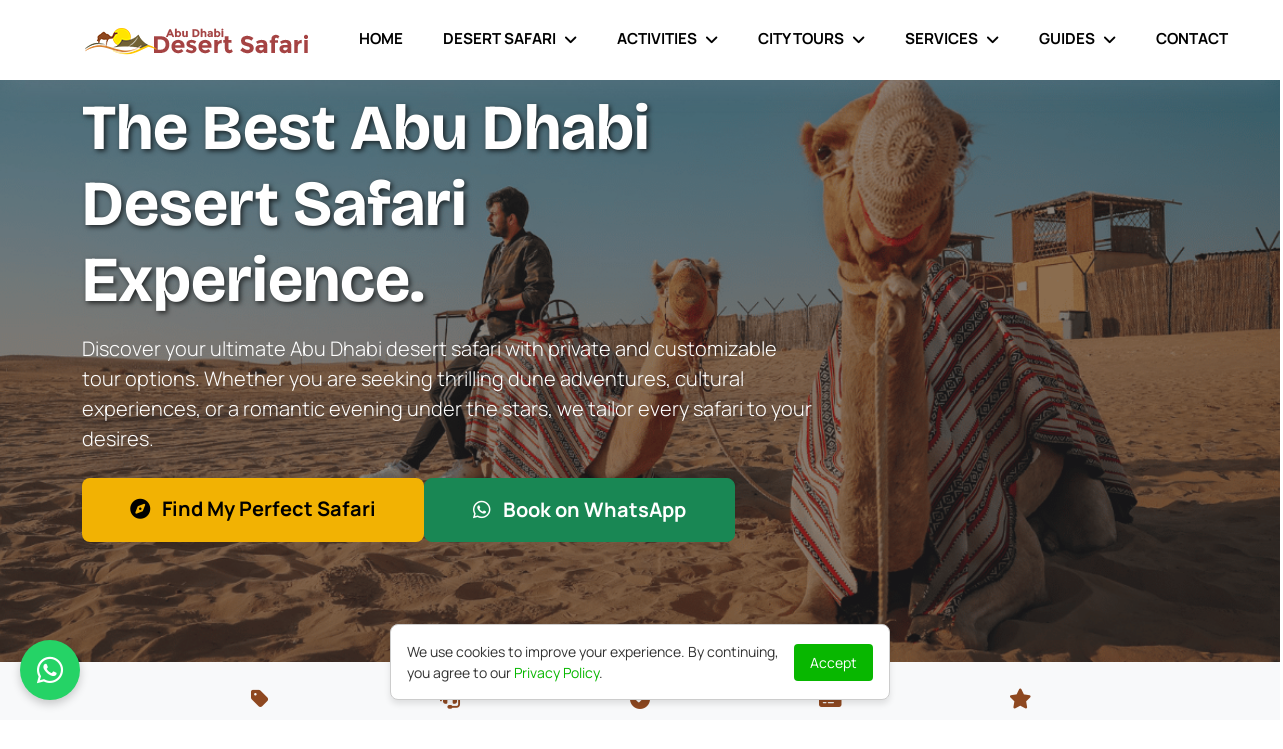

--- FILE ---
content_type: text/html; charset=UTF-8
request_url: https://abudhabi-desertsafari.com/en/
body_size: 29584
content:

<!DOCTYPE html>
<html dir="ltr" lang="en" prefix="og: https://ogp.me/ns#" 
      itemscope itemtype="https://schema.org/WebSite" 
      xmlns="http://www.w3.org/1999/xhtml">
<head>
<meta charset="utf-8">
<meta http-equiv="X-UA-Compatible" content="IE=edge">
<meta name="viewport" content="width=device-width, initial-scale=1, shrink-to-fit=no">
<title>Abu Dhabi Desert Safari – Best Desert Tours, Prices & Packages 2026</title>
<meta name="description" content="Discover the ultimate Abu Dhabi desert safari experience. Morning, evening, and overnight safari packages with dune bashing, camel rides, BBQ dinner & cultural shows. Book online today." />
<!-- Google / Search Engine Tags -->
<meta itemprop="name" content="Abu Dhabi Desert Safari – Best Desert Tours, Prices & Packages 2026">
<meta itemprop="description" content="Discover the ultimate Abu Dhabi desert safari experience. Morning, evening, and overnight safari packages with dune bashing, camel rides, BBQ dinner & cultural shows. Book online today.">
<meta itemprop="image" content="https://abudhabi-desertsafari.com/en/html/img/abu-dhabi-evening-desert-safari.jpg">

<!-- Facebook Meta Tags -->
<meta property="og:locale" content="en_AE" />
<meta property="og:site_name" content="Abu Dhabi Desert Safari" />
<meta property="og:url" content="https://abudhabi-desertsafari.com/en/">
<meta property="og:type" content="website">
<meta property="og:title" content="Abu Dhabi Desert Safari – Best Desert Tours, Prices & Packages 2026">
<meta property="og:description" content="Discover the ultimate Abu Dhabi desert safari experience. Morning, evening, and overnight safari packages with dune bashing, camel rides, BBQ dinner & cultural shows. Book online today.">
<meta property="og:image" content="https://abudhabi-desertsafari.com/en/html/img/abu-dhabi-evening-desert-safari.jpg">

<!-- Twitter Meta Tags -->
<meta name="twitter:card" content="summary_large_image">
<meta name="twitter:site" content="@DesertSafari_AD">
<meta name="twitter:title" content="Abu Dhabi Desert Safari – Best Desert Tours, Prices & Packages 2026">
<meta name="twitter:description" content="Discover the ultimate Abu Dhabi desert safari experience. Morning, evening, and overnight safari packages with dune bashing, camel rides, BBQ dinner & cultural shows. Book online today.">
<meta name="twitter:image" content="https://abudhabi-desertsafari.com/en/html/img/abu-dhabi-evening-desert-safari.jpg">

<link rel="canonical" href="https://abudhabi-desertsafari.com/en/"/>
<meta name="robots" content="index, follow" />
<meta name="Language" content="English" />
<meta name="Distribution" content="Global" />

<!-- Bootstrap core -->
<script src="/cdn-cgi/scripts/7d0fa10a/cloudflare-static/rocket-loader.min.js" data-cf-settings="415af64876c38ec89547a8b4-|49"></script><link rel="preload" href="https://cdn.jsdelivr.net/npm/bootstrap@5.3.3/dist/css/bootstrap.min.css" as="style" onload="this.onload=null;this.rel='stylesheet'" integrity="sha384-QWTKZyjpPEjISv5WaRU9OFeRpok6YctnYmDr5pNlyT2bRjXh0JMhjY6hW+ALEwIH" crossorigin="anonymous">
<noscript><link href="https://cdn.jsdelivr.net/npm/bootstrap@5.3.3/dist/css/bootstrap.min.css" rel="stylesheet" crossorigin="anonymous"></noscript>

<!-- Fonts -->


<style type="text/css">@font-face {font-family:Bricolage Grotesque;font-style:normal;font-weight:200 800;src:url(/cf-fonts/v/bricolage-grotesque/5.0.4/cyrillic-ext/opsz/normal.woff2);unicode-range:U+0460-052F,U+1C80-1C88,U+20B4,U+2DE0-2DFF,U+A640-A69F,U+FE2E-FE2F;font-display:swap;}@font-face {font-family:Bricolage Grotesque;font-style:normal;font-weight:200 800;src:url(/cf-fonts/v/bricolage-grotesque/5.0.4/latin-ext/opsz/normal.woff2);unicode-range:U+0100-02AF,U+0304,U+0308,U+0329,U+1E00-1E9F,U+1EF2-1EFF,U+2020,U+20A0-20AB,U+20AD-20CF,U+2113,U+2C60-2C7F,U+A720-A7FF;font-display:swap;}@font-face {font-family:Bricolage Grotesque;font-style:normal;font-weight:200 800;src:url(/cf-fonts/v/bricolage-grotesque/5.0.4/latin/opsz/normal.woff2);unicode-range:U+0000-00FF,U+0131,U+0152-0153,U+02BB-02BC,U+02C6,U+02DA,U+02DC,U+0304,U+0308,U+0329,U+2000-206F,U+2074,U+20AC,U+2122,U+2191,U+2193,U+2212,U+2215,U+FEFF,U+FFFD;font-display:swap;}@font-face {font-family:Bricolage Grotesque;font-style:normal;font-weight:200 800;src:url(/cf-fonts/v/bricolage-grotesque/5.0.4/vietnamese/opsz/normal.woff2);unicode-range:U+0102-0103,U+0110-0111,U+0128-0129,U+0168-0169,U+01A0-01A1,U+01AF-01B0,U+0300-0301,U+0303-0304,U+0308-0309,U+0323,U+0329,U+1EA0-1EF9,U+20AB;font-display:swap;}@font-face {font-family:Manrope;font-style:normal;font-weight:200 800;src:url(/cf-fonts/v/manrope/5.0.18/cyrillic/wght/normal.woff2);unicode-range:U+0301,U+0400-045F,U+0490-0491,U+04B0-04B1,U+2116;font-display:swap;}@font-face {font-family:Manrope;font-style:normal;font-weight:200 800;src:url(/cf-fonts/v/manrope/5.0.18/vietnamese/wght/normal.woff2);unicode-range:U+0102-0103,U+0110-0111,U+0128-0129,U+0168-0169,U+01A0-01A1,U+01AF-01B0,U+0300-0301,U+0303-0304,U+0308-0309,U+0323,U+0329,U+1EA0-1EF9,U+20AB;font-display:swap;}@font-face {font-family:Manrope;font-style:normal;font-weight:200 800;src:url(/cf-fonts/v/manrope/5.0.18/cyrillic-ext/wght/normal.woff2);unicode-range:U+0460-052F,U+1C80-1C88,U+20B4,U+2DE0-2DFF,U+A640-A69F,U+FE2E-FE2F;font-display:swap;}@font-face {font-family:Manrope;font-style:normal;font-weight:200 800;src:url(/cf-fonts/v/manrope/5.0.18/greek/wght/normal.woff2);unicode-range:U+0370-03FF;font-display:swap;}@font-face {font-family:Manrope;font-style:normal;font-weight:200 800;src:url(/cf-fonts/v/manrope/5.0.18/latin/wght/normal.woff2);unicode-range:U+0000-00FF,U+0131,U+0152-0153,U+02BB-02BC,U+02C6,U+02DA,U+02DC,U+0304,U+0308,U+0329,U+2000-206F,U+2074,U+20AC,U+2122,U+2191,U+2193,U+2212,U+2215,U+FEFF,U+FFFD;font-display:swap;}@font-face {font-family:Manrope;font-style:normal;font-weight:200 800;src:url(/cf-fonts/v/manrope/5.0.18/latin-ext/wght/normal.woff2);unicode-range:U+0100-02AF,U+0304,U+0308,U+0329,U+1E00-1E9F,U+1EF2-1EFF,U+2020,U+20A0-20AB,U+20AD-20CF,U+2113,U+2C60-2C7F,U+A720-A7FF;font-display:swap;}</style>

<!-- Icons & Vendors -->
<script src="/cdn-cgi/scripts/7d0fa10a/cloudflare-static/rocket-loader.min.js" data-cf-settings="415af64876c38ec89547a8b4-|49"></script><link rel="preload" href="https://cdn.jsdelivr.net/npm/bootstrap-icons/font/bootstrap-icons.css" as="style" onload="this.onload=null;this.rel='stylesheet'">
<noscript><link rel="stylesheet" href="https://cdn.jsdelivr.net/npm/bootstrap-icons/font/bootstrap-icons.css"></noscript>

<script src="/cdn-cgi/scripts/7d0fa10a/cloudflare-static/rocket-loader.min.js" data-cf-settings="415af64876c38ec89547a8b4-|49"></script><link rel="preload" href="https://cdnjs.cloudflare.com/ajax/libs/font-awesome/6.5.1/css/all.min.css" as="style" onload="this.onload=null;this.rel='stylesheet'">
<noscript><link rel="stylesheet" href="https://cdnjs.cloudflare.com/ajax/libs/font-awesome/6.5.1/css/all.min.css"></noscript>

<script src="/cdn-cgi/scripts/7d0fa10a/cloudflare-static/rocket-loader.min.js" data-cf-settings="415af64876c38ec89547a8b4-|49"></script><link rel="preload" href="https://cdnjs.cloudflare.com/ajax/libs/slick-carousel/1.8.1/slick.min.css" as="style" onload="this.onload=null;this.rel='stylesheet'">
<noscript><link rel="stylesheet" href="https://cdnjs.cloudflare.com/ajax/libs/slick-carousel/1.8.1/slick.min.css"></noscript>

<script src="/cdn-cgi/scripts/7d0fa10a/cloudflare-static/rocket-loader.min.js" data-cf-settings="415af64876c38ec89547a8b4-|49"></script><link rel="preload" href="https://cdnjs.cloudflare.com/ajax/libs/slick-carousel/1.8.1/slick-theme.min.css" as="style" onload="this.onload=null;this.rel='stylesheet'">
<noscript><link rel="stylesheet" href="https://cdnjs.cloudflare.com/ajax/libs/slick-carousel/1.8.1/slick-theme.min.css"></noscript>

<!-- Main Site Styles -->
<script src="/cdn-cgi/scripts/7d0fa10a/cloudflare-static/rocket-loader.min.js" data-cf-settings="415af64876c38ec89547a8b4-|49"></script><link rel="preload" href="https://abudhabi-desertsafari.com/en/v5/css/main.min.css" as="style" onload="this.onload=null;this.rel='stylesheet'">
<noscript><link rel="stylesheet" href="https://abudhabi-desertsafari.com/en/v5/css/main.min.css"></noscript>

<link href="https://abudhabi-desertsafari.com/favicon.ico" rel="icon" type="image/x-icon">




<script type="application/ld+json">
{
  "@context": "https://schema.org",
  "@type": "Organization",
  "name": "Abu Dhabi Desert Safari Deals",
  "url": "https://abudhabi-desertsafari.com",
  "logo": "https://abudhabi-desertsafari.com/en/html/img/logo_sticky_2x.png",
  "contactPoint": {
    "@type": "ContactPoint",
    "telephone": "+971503929621",
    "contactType": "sales",
    "areaServed": "AE",
    "availableLanguage": "en"
  },
  "sameAs": [
        "https://twitter.com/DesertSafari_AD",
        "https://www.instagram.com/desertsafariuae",
        "https://www.facebook.com/desertsafari.abudhabi.UAE"
    ]
}
</script>
<script type="415af64876c38ec89547a8b4-text/javascript">
    (function(c,l,a,r,i,t,y){
        c[a]=c[a]||function(){(c[a].q=c[a].q||[]).push(arguments)};
        t=l.createElement(r);t.async=1;t.src="https://www.clarity.ms/tag/"+i;
        y=l.getElementsByTagName(r)[0];y.parentNode.insertBefore(t,y);
    })(window, document, "clarity", "script", "odw596q42x");
</script>
<!-- Google tag (gtag.js) -->
<script async src="https://www.googletagmanager.com/gtag/js?id=AW-16644032726" type="415af64876c38ec89547a8b4-text/javascript"></script>
<script type="415af64876c38ec89547a8b4-text/javascript">
  window.dataLayer = window.dataLayer || [];
  function gtag(){dataLayer.push(arguments);}
  gtag('js', new Date());

  gtag('config', 'AW-16644032726');
</script>
<!-- Event snippet for Submit lead form (1) conversion page
In your html page, add the snippet and call gtag_report_conversion when someone clicks on the chosen link or button. -->
<script type="415af64876c38ec89547a8b4-text/javascript">
function gtag_report_conversion(url) {
  var callback = function () {
    if (typeof(url) != 'undefined') {
      window.location = url;
    }
  };
  gtag('event', 'conversion', {
      'send_to': 'AW-16644032726/AkPSCI_c1IwbENaRv4A-',
      'value': 1.0,
      'currency': 'AED',
      'event_callback': callback
  });
  return false;
}
</script>




<script data-cfasync="false" nonce="aebbd0b8-9831-4e5d-a5a4-5c316427246a">try{(function(w,d){!function(j,k,l,m){if(j.zaraz)console.error("zaraz is loaded twice");else{j[l]=j[l]||{};j[l].executed=[];j.zaraz={deferred:[],listeners:[]};j.zaraz._v="5874";j.zaraz._n="aebbd0b8-9831-4e5d-a5a4-5c316427246a";j.zaraz.q=[];j.zaraz._f=function(n){return async function(){var o=Array.prototype.slice.call(arguments);j.zaraz.q.push({m:n,a:o})}};for(const p of["track","set","debug"])j.zaraz[p]=j.zaraz._f(p);j.zaraz.init=()=>{var q=k.getElementsByTagName(m)[0],r=k.createElement(m),s=k.getElementsByTagName("title")[0];s&&(j[l].t=k.getElementsByTagName("title")[0].text);j[l].x=Math.random();j[l].w=j.screen.width;j[l].h=j.screen.height;j[l].j=j.innerHeight;j[l].e=j.innerWidth;j[l].l=j.location.href;j[l].r=k.referrer;j[l].k=j.screen.colorDepth;j[l].n=k.characterSet;j[l].o=(new Date).getTimezoneOffset();if(j.dataLayer)for(const t of Object.entries(Object.entries(dataLayer).reduce((u,v)=>({...u[1],...v[1]}),{})))zaraz.set(t[0],t[1],{scope:"page"});j[l].q=[];for(;j.zaraz.q.length;){const w=j.zaraz.q.shift();j[l].q.push(w)}r.defer=!0;for(const x of[localStorage,sessionStorage])Object.keys(x||{}).filter(z=>z.startsWith("_zaraz_")).forEach(y=>{try{j[l]["z_"+y.slice(7)]=JSON.parse(x.getItem(y))}catch{j[l]["z_"+y.slice(7)]=x.getItem(y)}});r.referrerPolicy="origin";r.src="/cdn-cgi/zaraz/s.js?z="+btoa(encodeURIComponent(JSON.stringify(j[l])));q.parentNode.insertBefore(r,q)};["complete","interactive"].includes(k.readyState)?zaraz.init():j.addEventListener("DOMContentLoaded",zaraz.init)}}(w,d,"zarazData","script");window.zaraz._p=async d$=>new Promise(ea=>{if(d$){d$.e&&d$.e.forEach(eb=>{try{const ec=d.querySelector("script[nonce]"),ed=ec?.nonce||ec?.getAttribute("nonce"),ee=d.createElement("script");ed&&(ee.nonce=ed);ee.innerHTML=eb;ee.onload=()=>{d.head.removeChild(ee)};d.head.appendChild(ee)}catch(ef){console.error(`Error executing script: ${eb}\n`,ef)}});Promise.allSettled((d$.f||[]).map(eg=>fetch(eg[0],eg[1])))}ea()});zaraz._p({"e":["(function(w,d){})(window,document)"]});})(window,document)}catch(e){throw fetch("/cdn-cgi/zaraz/t"),e;};</script></head>
<body>

<!-- Navigation Bar -->
<nav class="navbar navbar-expand-lg navbar-light fixed-top" id="navbar">
  <div class="container">
    <a class="navbar-brand" href="https://abudhabi-desertsafari.com/en/">
      <img src="https://abudhabi-desertsafari.com/en/html/img/logo_sticky.png" alt="Desert Safari Abu Dhabi">
    </a>
    
  <!-- Toggler for mobile view -->
    <button class="navbar-toggler" type="button" data-bs-toggle="offcanvas" data-bs-target="#offcanvasMenu" aria-controls="offcanvasMenu">
      <span id="menuIcon" class="navbar-toggler-icon"></span>
    </button>

    <!-- Menu links starting from the right -->
    <div class="collapse navbar-collapse justify-content-end" id="navbarNav">
      <ul class="navbar-nav">
        <li class="nav-item">
          <a class="nav-link" href="https://abudhabi-desertsafari.com/en/">Home</a>
        </li>

        <!-- Desert Safari Dropdown -->
        <li class="nav-item dropdown">
          <a class="nav-link dropdown-toggle" href="#" data-bs-toggle="dropdown">Desert Safari</a>
          <ul class="dropdown-menu">
            <li class="dropdown-submenu">
              <a class="dropdown-item dropdown-toggle" href="https://abudhabi-desertsafari.com/en/all-tours">Abu Dhabi</a>
              <ul class="dropdown-menu">
                <li><a class="dropdown-item" href="https://abudhabi-desertsafari.com/en/evening-desert-safari">Evening Desert Safari</a></li>
                <li><a class="dropdown-item" href="https://abudhabi-desertsafari.com/en/morning-desert-safari-abu-dhabi">Morning Desert Safari</a></li>
                <li><a class="dropdown-item" href="https://abudhabi-desertsafari.com/en/overnight-desert-safari-abu-dhabi">Overnight Desert Safari</a></li>
                <li><a class="dropdown-item" href="https://abudhabi-desertsafari.com/en/tours/sunrise-desert-safari">Sunrise Desert Safari</a></li>
                <li><a class="dropdown-item" href="https://abudhabi-desertsafari.com/en/tours/hummer-desert-safari-abu-dhabi">Hummer Desert Safari</a></li>
              </ul>
            </li>
            <li class="dropdown-submenu">
              <a class="dropdown-item dropdown-toggle" href="https://abudhabi-desertsafari.com/en/liwa-desert-safari">Liwa & Empty Quarter</a>
              <ul class="dropdown-menu">
                <li><a class="dropdown-item" href="https://abudhabi-desertsafari.com/en/tours/liwa-overnight-safari">Liwa Overnight Camping</a></li>
                <li><a class="dropdown-item" href="https://abudhabi-desertsafari.com/en/tours/private-liwa-full-day-safari">Liwa Day Tour</a></li>
                <li><a class="dropdown-item" href="https://abudhabi-desertsafari.com/en/tours/liwa-sunset-champagne">Liwa Sunset Champagne</a></li>
              </ul>
            </li>
            <li><a class="dropdown-item" href="https://abudhabi-desertsafari.com/en/romantic-dinner-abu-dhabi">Romantic Dune Dinner</a></li>
            <li><a class="dropdown-item" href="https://abudhabi-desertsafari.com/en/tours/private-desert-dinner-set-up">Private Desert Dinner Setup</a></li>
          </ul>
        </li>

        <!-- Activities Dropdown -->
        <li class="nav-item dropdown">
          <a class="nav-link dropdown-toggle" href="#" data-bs-toggle="dropdown">Activities</a>
          <ul class="dropdown-menu">
            <li><a class="dropdown-item" href="https://abudhabi-desertsafari.com/en/tours/sunset-quad-bike-tour">Sunset Quad Bike Tour</a></li>
            <li><a class="dropdown-item" href="https://abudhabi-desertsafari.com/en/quad-bike-desert-safari-abu-dhabi">Morning Quad Bike Tour</a></li>
            <li><a class="dropdown-item" href="https://abudhabi-desertsafari.com/en/tours/dune-buggy-safari">Dune Buggy Safari</a></li>
            <li><a class="dropdown-item" href="https://abudhabi-desertsafari.com/en/tours/abu-dhabi-camel-trekking-tour">Camel Trekking Tour</a></li>
          </ul>
        </li>

        <!-- City Tours Dropdown -->
        <li class="nav-item dropdown">
          <a class="nav-link dropdown-toggle" href="#" data-bs-toggle="dropdown">City Tours</a>
          <ul class="dropdown-menu">
            <li><a class="dropdown-item" href="https://abudhabi-desertsafari.com/en/abu-dhabi-sightseeing-tours">Abu Dhabi City Tour</a></li>
            <li><a class="dropdown-item" href="https://abudhabi-desertsafari.com/en/tours/full-day-dubai-city-tour">Dubai City Tour</a></li>
            <li><a class="dropdown-item" href="https://abudhabi-desertsafari.com/en/tours/al-ain-city-tour">Al Ain City Tour</a></li>
          </ul>
        </li>

        <!-- Services Dropdown -->
        <li class="nav-item dropdown">
          <a class="nav-link dropdown-toggle" href="#" data-bs-toggle="dropdown">Services</a>
          <ul class="dropdown-menu">
            <li><a class="dropdown-item" href="https://abudhabi-desertsafari.com/en/uae-visit-visa">UAE Visit Visa</a></li>
            <li><a class="dropdown-item" href="https://abudhabi-desertsafari.com/en/airport-transfer">Abu Dhabi Airport Transfer</a></li>
            <li><a class="dropdown-item" href="https://abudhabi-desertsafari.com/en/limousine-service-abu-dhabi">Limousine Services</a></li>
            <li><a class="dropdown-item" href="https://abudhabi-desertsafari.com/en/qasr-al-sarab-transfer">Qasr Al Sarab Transfer</a></li>
            <li><a class="dropdown-item" href="https://abudhabi-desertsafari.com/en/services/hotel-booking">Flight & Hotel Booking</a></li>
            <li><a class="dropdown-item" href="https://abudhabi-desertsafari.com/en/services/luxury-bus-rental">Luxury Bus Rental</a></li>
          </ul>
        </li>

        <!-- Guides Dropdown -->
        <li class="nav-item dropdown">
          <a class="nav-link dropdown-toggle" href="#" data-bs-toggle="dropdown">Guides</a>
          <ul class="dropdown-menu">
            <li><a class="dropdown-item" href="https://abudhabi-desertsafari.com/en/things-to-do-in-abu-dhabi">Top 15 Places to Visit in Abu Dhabi</a></li>
            <li><a class="dropdown-item" href="https://abudhabi-desertsafari.com/en/things-to-do-in-liwa">Things to Do in Liwa Oasis</a></li>
            <li><a class="dropdown-item" href="https://abudhabi-desertsafari.com/en/dubai-desert-safari/">A Guide to Desert Safari Dubai</a></li>
          </ul>
        </li>

        <li class="nav-item">
          <a class="nav-link" href="https://abudhabi-desertsafari.com/en/contact-us">Contact</a>
        </li>
      </ul>
    </div>
  </div>
</nav>

<!-- Offcanvas Menu -->
<div class="offcanvas offcanvas-start" tabindex="-1" id="offcanvasMenu" aria-labelledby="offcanvasMenuLabel">
  <div class="offcanvas-header">
    <h5 id="offcanvasMenuLabel">Menu</h5>
    <button type="button" class="btn-close" data-bs-dismiss="offcanvas" aria-label="Close"></button>
  </div>
  <div class="offcanvas-body">
     <ul class="navbar-nav flex-column">
        <li class="nav-item">
          <a class="nav-link" href="https://abudhabi-desertsafari.com/en/">Home</a>
        </li>

        <!-- Desert Safari Dropdown -->
        <li class="nav-item dropdown">
          <a class="nav-link dropdown-toggle" href="#" data-bs-toggle="dropdown">Desert Safari</a>
          <ul class="dropdown-menu">
            <li class="dropdown-submenu">
              <a class="dropdown-item dropdown-toggle" href="https://abudhabi-desertsafari.com/en/all-tours">Abu Dhabi</a>
              <ul class="dropdown-menu">
                <li><a class="dropdown-item" href="https://abudhabi-desertsafari.com/en/evening-desert-safari">Evening Desert Safari</a></li>
                <li><a class="dropdown-item" href="https://abudhabi-desertsafari.com/en/morning-desert-safari-abu-dhabi">Morning Desert Safari</a></li>
                <li><a class="dropdown-item" href="https://abudhabi-desertsafari.com/en/overnight-desert-safari-abu-dhabi">Overnight Desert Safari</a></li>
                <li><a class="dropdown-item" href="https://abudhabi-desertsafari.com/en/tours/sunrise-desert-safari">Sunrise Desert Safari</a></li>
                <li><a class="dropdown-item" href="https://abudhabi-desertsafari.com/en/tours/hummer-desert-safari-abu-dhabi">Hummer Desert Safari</a></li>
              </ul>
            </li>
            <li class="dropdown-submenu">
              <a class="dropdown-item dropdown-toggle" href="https://abudhabi-desertsafari.com/en/liwa-desert-safari">Liwa & Empty Quarter</a>
              <ul class="dropdown-menu">
                <li><a class="dropdown-item" href="https://abudhabi-desertsafari.com/en/tours/liwa-overnight-safari">Liwa Overnight Camping</a></li>
                <li><a class="dropdown-item" href="https://abudhabi-desertsafari.com/en/tours/private-liwa-full-day-safari">Liwa Day Tour</a></li>
                <li><a class="dropdown-item" href="https://abudhabi-desertsafari.com/en/tours/liwa-sunset-champagne">Liwa Sunset Champagne</a></li>
              </ul>
            </li>
            <li><a class="dropdown-item" href="https://abudhabi-desertsafari.com/en/romantic-dinner-abu-dhabi">Romantic Dune Dinner</a></li>
            <li><a class="dropdown-item" href="https://abudhabi-desertsafari.com/en/tours/private-desert-dinner-set-up">Private Desert Dinner Setup</a></li>
          </ul>
        </li>

        <!-- Activities Dropdown -->
        <li class="nav-item dropdown">
          <a class="nav-link dropdown-toggle" href="#" data-bs-toggle="dropdown">Activities</a>
          <ul class="dropdown-menu">
            <li><a class="dropdown-item" href="https://abudhabi-desertsafari.com/en/tours/sunset-quad-bike-tour">Sunset Quad Bike Tour</a></li>
            <li><a class="dropdown-item" href="https://abudhabi-desertsafari.com/en/quad-bike-desert-safari-abu-dhabi">Morning Quad Bike Tour</a></li>
            <li><a class="dropdown-item" href="https://abudhabi-desertsafari.com/en/tours/dune-buggy-safari">Dune Buggy Safari</a></li>
            <li><a class="dropdown-item" href="https://abudhabi-desertsafari.com/en/tours/abu-dhabi-camel-trekking-tour">Camel Trekking Tour</a></li>
          </ul>
        </li>

        <!-- City Tours Dropdown -->
        <li class="nav-item dropdown">
          <a class="nav-link dropdown-toggle" href="#" data-bs-toggle="dropdown">City Tours</a>
          <ul class="dropdown-menu">
            <li><a class="dropdown-item" href="https://abudhabi-desertsafari.com/en/abu-dhabi-sightseeing-tours">Abu Dhabi City Tour</a></li>
            <li><a class="dropdown-item" href="https://abudhabi-desertsafari.com/en/tours/full-day-dubai-city-tour">Dubai City Tour</a></li>
            <li><a class="dropdown-item" href="https://abudhabi-desertsafari.com/en/tours/al-ain-city-tour">Al Ain City Tour</a></li>
          </ul>
        </li>

        <!-- Services Dropdown -->
        <li class="nav-item dropdown">
          <a class="nav-link dropdown-toggle" href="#" data-bs-toggle="dropdown">Services</a>
          <ul class="dropdown-menu">
            <li><a class="dropdown-item" href="https://abudhabi-desertsafari.com/en/uae-visit-visa">UAE Visit Visa</a></li>
            <li><a class="dropdown-item" href="https://abudhabi-desertsafari.com/en/airport-transfer">Abu Dhabi Airport Transfer</a></li>
            <li><a class="dropdown-item" href="https://abudhabi-desertsafari.com/en/limousine-service-abu-dhabi">Limousine Services</a></li>
            <li><a class="dropdown-item" href="https://abudhabi-desertsafari.com/en/qasr-al-sarab-transfer">Qasr Al Sarab Transfer</a></li>
            <li><a class="dropdown-item" href="https://abudhabi-desertsafari.com/en/services/hotel-booking">Flight & Hotel Booking</a></li>
            <li><a class="dropdown-item" href="https://abudhabi-desertsafari.com/en/services/luxury-bus-rental">Luxury Bus Rental</a></li>
          </ul>
        </li>

        <!-- Guides Dropdown -->
        <li class="nav-item dropdown">
          <a class="nav-link dropdown-toggle" href="#" data-bs-toggle="dropdown">Guides</a>
          <ul class="dropdown-menu">
            <li><a class="dropdown-item" href="https://abudhabi-desertsafari.com/en/things-to-do-in-abu-dhabi">Top 15 Places to Visit in Abu Dhabi</a></li>
            <li><a class="dropdown-item" href="https://abudhabi-desertsafari.com/en/things-to-do-in-liwa">Things to Do in Liwa Oasis</a></li>
            <li><a class="dropdown-item" href="https://abudhabi-desertsafari.com/en/dubai-desert-safari/">A Guide to Desert Safari Dubai</a></li>
          </ul>
        </li>

        <li class="nav-item">
          <a class="nav-link" href="https://abudhabi-desertsafari.com/en/contact-us">Contact</a>
        </li>
      </ul>
  </div>
</div>
<section class="hero position-relative bg-dark hero-hp py-5" style="margin-top: -76px;"> <!-- Adjust -76px based on your navbar height -->
    <!-- Background Image -->
    <div class="position-absolute top-0 start-0 w-100 h-100">
        <img 
            src="https://res.cloudinary.com/dzlmmqjxs/image/upload/v1737155748/evening-safari/ucxz4au1jzb3at5lhyad.png" 
            alt="Abu Dhabi Desert Safari" 
            class="w-100 h-100 object-fit-cover opacity-50"
        >
    </div>
    <!-- Content -->
    <div class="container position-relative py-5">
        <div class="row min-vh-60 align-items-center">
            <div class="col-lg-8">
                <h1 class="display-3 text-white fw-bold mb-3">
                    The Best Abu Dhabi Desert Safari Experience.
                </h1>
                <p class="lead text-white mb-4">
                    Discover your ultimate Abu Dhabi desert safari with private and customizable tour options. Whether you are seeking thrilling dune adventures, cultural experiences, or a romantic evening under the stars, we tailor every safari to your desires.
                </p>
                
                <div class="d-flex justify-content gap-3 flex-wrap mb-4">
                    <a href="#packages" class="btn btn-warning btn-lg px-5 py-3 fw-bold reserve-btn">
                        <i class="fas fa-compass me-2"></i> Find My Perfect Safari
                    </a>
                    <a href="https://api.whatsapp.com/send?phone=+971503929621&text=Hello,%20I%20would%20like%20to%20inquire%20about%20your%20services!" class="btn btn-success btn-lg px-5 py-3 fw-bold">
                        <i class="fab fa-whatsapp me-2"></i> Book on WhatsApp
                    </a>
                </div>
                
            </div>
        </div>
    </div>
</section>

<section class="py-4 bg-light border-bottom">
        <div class="container">
            <div class="row g-4 justify-content-center">
                <!-- Best Price -->
                <div class="col-md-4 col-lg-2">
                    <div class="text-center">
                        <div class="mb-2">
                            <i class="fas fa-tag fa-lg text-primary"></i>
                        </div>
                        <h3 class="h6 mb-0">Best Price Guaranteed</h3>
                    </div>
                </div>
                <!-- 24x7 Support -->
                <div class="col-md-4 col-lg-2">
                    <div class="text-center">
                        <div class="mb-2">
                            <i class="fas fa-headset fa-lg text-primary"></i>
                        </div>
                        <h3 class="h6 mb-0">24x7 Local Support</h3>
                    </div>
                </div>
                <!-- Easy Booking -->
                <div class="col-md-4 col-lg-2">
                    <div class="text-center">
                        <div class="mb-2">
                            <i class="fas fa-check-circle fa-lg text-primary"></i>
                        </div>
                        <h3 class="h6 mb-0">Easy Booking Procedure</h3>
                    </div>
                </div>
                <!-- Payment Options -->
                <div class="col-md-4 col-lg-2">
                    <div class="text-center">
                        <div class="mb-2">
                            <i class="fas fa-credit-card fa-lg text-primary"></i>
                        </div>
                        <h3 class="h6 mb-0">Multiple Payment Options</h3>
                    </div>
                </div>
                <!-- Reviews -->
                <div class="col-md-4 col-lg-2">
                    <div class="text-center">
                        <div class="mb-2">
                            <i class="fas fa-star fa-lg text-primary"></i>
                        </div>
                        <h3 class="h6 mb-0">Genuine Reviews &amp; Ratings</h3>
                    </div>
                </div>
            </div>
        </div>
</section>

<section class="py-5" id="packages">
    <div class="container">
        <div class="row align-items-center">
            <div class="col-lg-12 py-4">
                <h2 class="display-4 fw-bold text-center">
                    Abu Dhabi Desert Safari Packages
                </h2>
                <p class="text-center text-muted lead py-4">
                    Experience the beauty of the Abu Dhabi desert with our Standard and Premium safari packages. Feel the thrill of dune bashing across golden sand dunes, try sandboarding, enjoy traditional camel rides, and relax at an authentic Bedouin camp.
                </p>
            </div>
        </div>
    </div>
    <div class="container py-4">
        <div class="tours-slider">
            <div class="tour-card">
                <div class="cat-page-tour-image">
                    <img src="https://res.cloudinary.com/dzlmmqjxs/image/upload/v1760357852/imgi_7_desert-safari-abu-dhabi-ft_rzhrm4.webp" 
                         alt="Standard Evening Desert Safari Abu Dhabi" 
                         loading="lazy">
                    <button class="favorite-btn">
                        <i class="far fa-heart"></i>
                    </button>
                </div>
                <div class="tour-content">
                    <h3>
                        <a href="https://abudhabi-desertsafari.com/en/evening-desert-safari" class="tour-title">Standard Evening Desert Safari Abu Dhabi</a>
                    </h3>
                    <div class="tour-type">
                        A well-balanced mix of adventure and heritage awaits. Experience dune bashing, golden sunset views, a BBQ dinner, live performances, henna art, and traditional desert activities.
                    </div>
                    
                    <div class="price-section card-footer">
                        <div class="price">
                            <span class="price-from">from</span>
                            <span class="price-value">AED 199</span>
                            <span class="price-per-adult">per adult</span>
                        </div>
                        <a href="https://abudhabi-desertsafari.com/en/evening-desert-safari" class="reserve-btn">Book Now</a>
                    </div>
                </div>
            </div>
            <div class="tour-card">
                <div class="cat-page-tour-image">
                    <img src="https://res.cloudinary.com/dzlmmqjxs/image/upload/v1760357852/imgi_8_morning-desert-safariabu-dhabi-ft_olwkru.webp" 
                         alt="Abu Dhabi Morning Desert Safari Tour" 
                         loading="lazy">
                    <button class="favorite-btn">
                        <i class="far fa-heart"></i>
                    </button>
                </div>
                <div class="tour-content">
                    <h3>
                        <a href="https://abudhabi-desertsafari.com/en/morning-desert-safari-abu-dhabi" class="tour-title">
                            Abu Dhabi Morning Desert Safari Tour
                        </a>
                    </h3>
                    <div class="tour-type">
                        Start your day with cool desert air and gentle adventure. The tour includes dune bashing, sandboarding, camel rides, and refreshing light beverages.
                    </div>
                    <div class="price-section card-footer">
                        <div class="price">
                            <span class="price-from">from</span>
                            <span class="price-value">AED 179</span>
                            <span class="price-per-adult">per adult</span>
                        </div>
                        <a href="https://abudhabi-desertsafari.com/en/morning-desert-safari-abu-dhabi" class="reserve-btn">Book Now</a>
                    </div>
                </div>
            </div>
            <div class="tour-card">
                <div class="cat-page-tour-image">
                    <img src="https://res.cloudinary.com/dzlmmqjxs/image/upload/v1760357853/imgi_9_overnight-desert-safariabu-dhabi-ft_mztwcq.webp" 
                         alt="Overnight Bedouin-style Camping Experience" 
                         loading="lazy">
                    <button class="favorite-btn">
                        <i class="far fa-heart"></i>
                    </button>
                </div>
                <div class="tour-content">
                    <h3>
                        <a href="https://abudhabi-desertsafari.com/en/overnight-desert-safari-abu-dhabi" class="tour-title">Abu Dhabi Overnight Desert Safari</a>
                    </h3>
                    <div class="tour-type">
                        Stay overnight in a traditional desert camp under a clear night sky. Enjoy evening activities, stargazing, campfire moments, and a sunrise breakfast.
                    </div>
                    <div class="price-section card-footer">
                        <div class="price">
                            <span class="price-from">from</span>
                            <span class="price-value">AED 399</span>
                            <span class="price-per-adult">per adult</span>
                        </div>
                        <a href="https://abudhabi-desertsafari.com/en/overnight-desert-safari-abu-dhabi" class="reserve-btn">Book Now</a>
                    </div>
                </div>
            </div>
            <div class="tour-card">
                <div class="cat-page-tour-image">
                    <img src="https://res.cloudinary.com/dzlmmqjxs/image/upload/v1760357852/imgi_10_quad-bike-abu-dhabi-ft_kuwdwp.webp" 
                         alt="Morning Quad Bike Adventure with 4x4 Desert Safari" 
                         loading="lazy">
                    <button class="favorite-btn">
                        <i class="far fa-heart"></i>
                    </button>
                </div>
                <div class="tour-content">
                    <h3>
                        <a href="https://abudhabi-desertsafari.com/en/tours/morning-quad-bike-adventure" class="tour-title">
                            Morning Quad Bike Adventure with Desert Safari
                        </a>
                    </h3>
                    <div class="tour-type">
                        Begin with a guided quad bike ride across rolling dunes. Continue with dune bashing, camel rides, sandboarding, and desert refreshments.
                    </div>
                    <div class="price-section card-footer">
                        <div class="price">
                            <span class="price-from">from</span>
                            <span class="price-value">AED 399</span>
                            <span class="price-per-adult">per adult</span>
                        </div>
                        <a href="https://abudhabi-desertsafari.com/en/tours/morning-quad-bike-adventure" class="reserve-btn">Book Now</a>
                    </div>
                </div>
            </div>
            <div class="tour-card">
                <div class="cat-page-tour-image">
                    <img src="https://res.cloudinary.com/dzlmmqjxs/image/upload/v1760357852/imgi_11_romantic-dune-dinner-abu-dhabi-ft_za965t.webp" 
                         alt="Private Romantic Dune Dinner in Style" 
                         loading="lazy">
                    <button class="favorite-btn">
                        <i class="far fa-heart"></i>
                    </button>
                </div>
                <div class="tour-content">
                    <h3>
                        <a href="https://abudhabi-desertsafari.com/en/romantic-dinner-abu-dhabi" class="tour-title">
                            Private Romantic Dune Dinner in Style
                        </a>
                    </h3>
                    <div class="tour-type">
                       Enjoy a private dinner set on a quiet desert dune. The experience includes a gourmet meal, sunset views, soft entertainment, and personal service.
                    </div>
                    <div class="price-section card-footer">
                        <div class="price">
                            <span class="price-from">from</span>
                            <span class="price-value">AED 800</span>
                            <span class="price-per-adult">per adult</span>
                        </div>
                        <a href="https://abudhabi-desertsafari.com/en/romantic-dinner-abu-dhabi" class="reserve-btn">Book Now</a>
                    </div>
                </div>
            </div>
            <div class="tour-card">
                <div class="cat-page-tour-image">
                    <img src="https://res.cloudinary.com/dzlmmqjxs/image/upload/v1760357852/imgi_12_camel-trekking-tour-abu-dhabi-ft_ufszxc.webp" 
                         alt="Abu Dhabi Camel Trekking Tour with Transfers" 
                         loading="lazy">
                    <button class="favorite-btn">
                        <i class="far fa-heart"></i>
                    </button>
                </div>
                <div class="tour-content">
                    <h3>
                        <a href="https://abudhabi-desertsafari.com/en/tours/abu-dhabi-camel-trekking-tour" class="tour-title">
                            Abu Dhabi Camel Trekking Tour with Transfers
                        </a>
                    </h3>
                    <div class="tour-type">
                        Travel slowly through the desert on a guided camel trek. This peaceful journey includes transfers, desert exploration, and traditional refreshments.
                    </div>
                    <div class="price-section card-footer">
                        <div class="price">
                            <span class="price-from">from</span>
                            <span class="price-value">AED 399</span>
                            <span class="price-per-adult">per adult</span>
                        </div>
                        <a href="https://abudhabi-desertsafari.com/en/tours/abu-dhabi-camel-trekking-tour" class="reserve-btn">Book Now</a>
                    </div>
                </div>
            </div>
            <div class="tour-card">
                <div class="cat-page-tour-image">
                    <img src="https://res.cloudinary.com/dzlmmqjxs/image/upload/v1760357852/imgi_3_liwa-day-tour-ft_ytg2w5.webp" 
                         alt="Liwa Full Day Desert Safari with Lunch From Abu Dhabi" 
                         loading="lazy">
                    <button class="favorite-btn">
                        <i class="far fa-heart"></i>
                    </button>
                </div>
                <div class="tour-content">
                    <h3>
                        <a href="https://abudhabi-desertsafari.com/en/tours/private-liwa-full-day-safari" class="tour-title">
                            Liwa Full Day Desert Safari with Lunch From Abu Dhabi
                        </a>
                    </h3>
                    <div class="tour-type">
                        Explore the vast Liwa Desert on a full-day journey across towering dunes. Enjoy dune bashing, sandboarding, camel encounters, and a relaxed lunch in the open desert.
                    </div>
                    <div class="price-section card-footer">
                        <div class="price">
                            <span class="price-from">from</span>
                            <span class="price-value">AED 499</span>
                            <span class="price-per-adult">per adult</span>
                        </div>
                        <a href="https://abudhabi-desertsafari.com/en/tours/private-liwa-full-day-safari" class="reserve-btn">Book Now</a>
                    </div>
                </div>
            </div>
            <div class="tour-card">
                <div class="cat-page-tour-image">
                    <img src="https://res.cloudinary.com/dzlmmqjxs/image/upload/v1760357853/imgi_4_overnight-liwa-desert-safari-ft_imkisu.webp" 
                         alt="Liwa Desert Overnight Camping Tour from Abu Dhabi" 
                         loading="lazy">
                    <button class="favorite-btn">
                        <i class="far fa-heart"></i>
                    </button>
                </div>
                <div class="tour-content">
                    <h3>
                        <a href="https://abudhabi-desertsafari.com/en/tours/liwa-overnight-safari" class="tour-title">
                            Liwa Desert Overnight Camping Tour
                        </a>
                    </h3>
                    <div class="tour-type">
                        Spend the night in the remote Liwa Desert beneath a wide star-filled sky. This overnight experience includes dune bashing, a traditional camp stay, BBQ dinner, and sunrise breakfast.
                    </div>
                    <div class="price-section card-footer">
                        <div class="price">
                            <span class="price-from">from</span>
                            <span class="price-value">AED 649</span>
                            <span class="price-per-adult">per adult</span>
                        </div>
                        <a href="https://abudhabi-desertsafari.com/en/tours/liwa-overnight-safari" class="reserve-btn">Book Now</a>
                    </div>
                </div>
            </div>
            <div class="tour-card">
                <div class="cat-page-tour-image">
                    <img src="https://res.cloudinary.com/dzlmmqjxs/image/upload/v1760357852/imgi_5_dune-buggy-tour-abu-dhabi-ft_sbk59l.webp" 
                         alt="Self-drive Dune Buggy Experience with Evening Safari" 
                         loading="lazy">
                    <button class="favorite-btn">
                        <i class="far fa-heart"></i>
                    </button>
                </div>
                <div class="tour-content">
                    <h3>
                        <a href="https://abudhabi-desertsafari.com/en/tours/dune-buggy-safari" class="tour-title">
                            Self-drive Dune Buggy Experience with Safari
                        </a>
                    </h3>
                    <div class="tour-type">
                        Take control of your own dune buggy and ride across open desert landscapes. This adventure blends self-drive excitement with classic safari activities for a balanced experience.
                    </div>
                    <div class="price-section card-footer">
                        <div class="price">
                            <span class="price-from">from</span>
                            <span class="price-value">AED 625</span>
                            <span class="price-per-adult">per adult</span>
                        </div>
                        <a href="https://abudhabi-desertsafari.com/en/tours/dune-buggy-safari" class="reserve-btn">Book Now</a>
                    </div>
                </div>
            </div>
            <div class="tour-card">
                <div class="cat-page-tour-image">
                    <img src="https://res.cloudinary.com/dzlmmqjxs/image/upload/t_smart%20crop/v1744469518/sunrise-desert-safari_sskoos.png" 
                         alt="Abu Dhabi Sunrise Desert Safari with Private Transfers" 
                         loading="lazy">
                    <button class="favorite-btn">
                        <i class="far fa-heart"></i>
                    </button>
                </div>
                <div class="tour-content">
                    <h3>
                        <a href="https://abudhabi-desertsafari.com/en/tours/sunrise-desert-safari" class="tour-title">
                            Abu Dhabi Sunrise Desert Safari with Private Transfers
                        </a>
                    </h3>
                    <div class="tour-type">
                        Witness the desert awakening at dawn on a calm early morning drive. Enjoy private transfers, dune bashing, sandboarding, camel rides, and warm traditional refreshments.
                    </div>
                    <div class="price-section card-footer">
                        <div class="price">
                            <span class="price-from">from</span>
                            <span class="price-value">AED 250</span>
                            <span class="price-per-adult">per adult</span>
                        </div>
                        <a href="https://abudhabi-desertsafari.com/en/tours/sunrise-desert-safari" class="reserve-btn">Book Now</a>
                    </div>
                </div>
            </div>
        </div>
    </div>
</section>

<!-- Discover the Ultimate Abu Dhabi Desert Safari Experience Section -->
<section class="py-5 bg-light">
  <div class="container">
    <div class="row justify-content-center py-5">
      <div class="col-lg-10">
        <h2 class="mb-4 text-center fw-bold">
          Discover the Ultimate Abu Dhabi Desert Safari Experience
        </h2>
        <p class="text-muted">
          Time moves differently when you move just 45 minutes away from Abu Dhabi’s studded skyline. 
          The quick pace of the city life makes way for the peaceful serenity of the endless desert. 
          Trade the pungent smell of exhaust fumes from traffic with the relaxing smell of woodsmoke 
          from a Bedouin campfire. Switch up board meetings for camel rides and espressos for the timeless 
          combination of kahwa and dates. Imagine the excitement of completing a thrilling dune bashing 
          experience, witnessing the picturesque calm of a desert sunset and being in the traditional desert 
          camp setting. This Abu Dhabi desert safari is more than a tour, it is a living bridge to Emirati 
          heritage where every moment defines how the desert was UAE’s beating heart long before skyscrapers 
          came into existence.
        </p>
        <p class="text-muted">
          Whether you are a family looking for a fun excursion, a couple wanting to blend romance with 
          something cultural or an adrenaline junkie searching new ways to get a thrill, this is one of the 
          best desert safari Abu Dhabi options. We offer a variety of desert safari Abu Dhabi deals, ranging 
          from the most popular evening safari to the more exclusive private Safaris that can be customized. 
          So, are you ready to experience a story that is worth remembering? <strong><a href="https://abudhabi-desertsafari.com/en/evening-desert-safari">Book your Abu Dhabi 
          desert safari now!</a></strong>
        </p>
      </div>
    </div>
  </div>
</section>

<style>
:root{--green:#00aa6c;--gray:#5a5a5a;--light-gray:#e0e0e0;--white:#fff;--black:#000}.tripadvisor-review-header-wrapper{justify-content:space-between;align-items:center;padding:0 15px;margin-bottom:40px;margin-top:40px}.tripadvisor-review-header-wrapper h2{color:var(--black);margin:0;margin-bottom:30px}.tripadvisor-review-header-wrapper a{color:var(--black);text-decoration:underline;font-size:16px;font-weight:500}.tripadvisor-review-carousel-container{padding:0 15px;position:relative;user-select:none;overflow:visible}.tripadvisor-review-slider{position:relative;padding:0 60px}.tripadvisor-review-carousel-container .slick-dots{overflow:hidden;margin-top:30px}.slick-slide{margin:0 12px}.slick-list{margin:0 -12px}.tripadvisor-review-card{background:var(--white);border:1px solid #999;border-radius:10px;padding:24px;display:flex;flex-direction:column;height:100%}.tripadvisor-review-content-body{flex:1;display:flex;flex-direction:column}.tripadvisor-review-card-header{display:flex;align-items:center;gap:12px;margin-bottom:20px}.tripadvisor-reviewer-avatar{width:48px;height:48px;border-radius:50%;object-fit:cover;background:#eee}.tripadvisor-reviewer-info h3{font-size:18px;font-weight:700;color:var(--black);margin:0;line-height:1.2;white-space:nowrap;overflow:hidden;text-overflow:ellipsis}.tripadvisor-reviewer-location{font-size:14px;color:var(--gray);margin:4px 0 0}.tripadvisor-rating-bubbles{display:flex;gap:4px;margin-bottom:16px}.tripadvisor-rating-bubble{width:16px;height:16px;background:var(--green);border-radius:50%}.tripadvisor-review-title{font-size:16px;color:var(--black);margin-bottom:8px;line-height:1.5;display:-webkit-box;-webkit-line-clamp:2;-webkit-box-orient:vertical;overflow:hidden;font-weight:600}.tripadvisor-star-emoji{font-size:18px}.tripadvisor-review-text{font-size:16px;color:#333;line-height:1.6;margin-bottom:12px;display:-webkit-box;-webkit-line-clamp:3;-webkit-box-orient:vertical;overflow:hidden}.tripadvisor-read-more{color:var(--black);font-weight:600;text-decoration:underline;font-size:16px;cursor:pointer;display:inline-flex;align-items:center;gap:4px;margin-bottom:16px}.tripadvisor-visit-info{font-size:14px;color:var(--black);margin-bottom:8px}.tripadvisor-visit-info strong{font-weight:600}.tripadvisor-written-date{font-size:14px;color:var(--gray);margin-top:auto}.tripadvisor-review-carousel-container .slick-prev,.tripadvisor-review-carousel-container .slick-next{position:absolute;top:50%;transform:translateY(-50%);z-index:101;display:block;visibility:visible;width:48px;height:48px;padding:0;background:white;border:1px solid #999;border-radius:50%}.tripadvisor-review-slider .slick-prev{left:20px}.tripadvisor-review-slider .slick-next{right:20px}.tripadvisor-custom-next-arrow,.tripadvisor-custom-prev-arrow{position:absolute;top:50%;transform:translateY(-50%);z-index:100;background:var(--white);border:1px solid #999;border-radius:50%;width:48px;height:48px;display:flex;align-items:center;justify-content:center;cursor:pointer;box-shadow:0 2px 4px rgba(0,0,0,0.1);padding:0;color:var(--black);transition:background 0.2s}.tripadvisor-custom-next-arrow{right:8px}.tripadvisor-custom-prev-arrow{left:-8px}.tripadvisor-custom-next-arrow:hover,.tripadvisor-custom-prev-arrow:hover{background:#f8f9fa}.slick-disabled.tripadvisor-custom-next-arrow,.slick-disabled.tripadvisor-custom-prev-arrow{opacity:0.5;cursor:not-allowed}.tripadvisor-custom-next-arrow i,.tripadvisor-custom-prev-arrow i{font-size:1.25rem;display:block;line-height:1}.slick-prev:before,.slick-next:before{content:none !important}@media (max-width:991px){.tripadvisor-review-slider{padding:0 10px}.tripadvisor-custom-next-arrow{transform:translateY(-50%) scale(0.9)}.tripadvisor-custom-prev-arrow{transform:translateY(-50%) scale(0.9)}}@media (max-width:576px){.tripadvisor-custom-next-arrow,.tripadvisor-custom-prev-arrow{width:40px;height:40px}.tripadvisor-custom-next-arrow i,.tripadvisor-custom-prev-arrow i{font-size:1rem}.tripadvisor-review-carousel-container .slick-arrow{display:block !important}}</style>

<div class="container-fluid py-5" style="max-width: 1400px;">
    <div class="tripadvisor-review-header-wrapper">
        <h2 class="mb-4 text-center fw-bold">
            What Travelers Are Saying
        </h2>
        <p class="text-center">
            Join thousands of satisfied adventurers who've experienced the magic of Abu Dhabi's desert
        </p>
    </div>

    <div class="tripadvisor-review-carousel-container">
        
        <div class="tripadvisor-review-card">
            <div class="tripadvisor-review-content-body">
                <div class="tripadvisor-review-card-header">
                    <img src="https://dynamic-media-cdn.tripadvisor.com/media/photo-o/1a/f6/f0/9f/default-avatar-2020-16.jpg?w=100&h=-1&s=1" alt="Sophia W" class="tripadvisor-reviewer-avatar">
                    <div class="tripadvisor-reviewer-info">
                        <h3>Sophia W</h3>
                        <p class="tripadvisor-reviewer-location">
                            Travelled with Friends
                        </p>
                    </div>
                </div>
                <div class="tripadvisor-rating-bubbles">
                    <span class="tripadvisor-rating-bubble"></span><span class="tripadvisor-rating-bubble"></span><span class="tripadvisor-rating-bubble"></span><span class="tripadvisor-rating-bubble"></span><span class="tripadvisor-rating-bubble"></span>
                </div>
                <div class="tripadvisor-review-title">
                    <span class="tripadvisor-star-emoji">
                        Desert Safari
                    </span>
                </div>
                <div class="tripadvisor-review-text">
                    Very cool sand bashing experience. We were lucky to get an experienced driver. And the sand boarding was so fun! The performances at the camp were also nice. Very recommend!
                </div>
                <a target="_blank" href="https://www.tripadvisor.com/Attraction_Review-g294013-d33276071-Reviews-Abu_Dhabi_Desert_Safari_Deals-Abu_Dhabi_Emirate_of_Abu_Dhabi.html" class="tripadvisor-read-more">Read more <i class="bi bi-chevron-down"></i></a>
                
                <div class="tripadvisor-visit-info">Visited <strong>January 2026</strong></div>
            </div>
        </div>
        
        <div class="tripadvisor-review-card">
            <div class="tripadvisor-review-content-body">
                <div class="tripadvisor-review-card-header">
                    <img src="https://dynamic-media-cdn.tripadvisor.com/media/photo-o/1a/f6/de/e7/default-avatar-2020-37.jpg?w=100&h=100&s=1" alt="Joanne B" class="tripadvisor-reviewer-avatar">
                    <div class="tripadvisor-reviewer-info">
                        <h3>Joanne B</h3>
                        <p class="tripadvisor-reviewer-location">
                            Travelled as a couple
                        </p>
                    </div>
                </div>
                <div class="tripadvisor-rating-bubbles">
                    <span class="tripadvisor-rating-bubble"></span><span class="tripadvisor-rating-bubble"></span><span class="tripadvisor-rating-bubble"></span><span class="tripadvisor-rating-bubble"></span><span class="tripadvisor-rating-bubble"></span>
                </div>
                <div class="tripadvisor-review-title">
                    <span class="tripadvisor-star-emoji">
                        Abu Dhabi Desert Tour
                    </span>
                </div>
                <div class="tripadvisor-review-text">
                    Thank you Nayef and team for giving us such a memorable experience. Our Abu Dhabi desert tour, camel farm visit, bbq dinner, entertainment and star gazing was amazing! Your local knowledge, generously shared with us, was both interesting and educational. Thanks so much.
                </div>
                <a target="_blank" href="https://www.tripadvisor.com/Attraction_Review-g294013-d33276071-Reviews-Abu_Dhabi_Desert_Safari_Deals-Abu_Dhabi_Emirate_of_Abu_Dhabi.html" class="tripadvisor-read-more">Read more <i class="bi bi-chevron-down"></i></a>
                
                <div class="tripadvisor-visit-info">Visited <strong>December 2025</strong></div>
            </div>
        </div>
        
        <div class="tripadvisor-review-card">
            <div class="tripadvisor-review-content-body">
                <div class="tripadvisor-review-card-header">
                    <img src="https://randomuser.me/api/portraits/women/32.jpg" alt="Pam" class="tripadvisor-reviewer-avatar">
                    <div class="tripadvisor-reviewer-info">
                        <h3>Pam</h3>
                        <p class="tripadvisor-reviewer-location">
                            Travelled with Family
                        </p>
                    </div>
                </div>
                <div class="tripadvisor-rating-bubbles">
                    <span class="tripadvisor-rating-bubble"></span><span class="tripadvisor-rating-bubble"></span><span class="tripadvisor-rating-bubble"></span><span class="tripadvisor-rating-bubble"></span><span class="tripadvisor-rating-bubble"></span>
                </div>
                <div class="tripadvisor-review-title">
                    <span class="tripadvisor-star-emoji">
                        Excellent tour..Not to be missed !
                    </span>
                </div>
                <div class="tripadvisor-review-text">
                    Excellent experience with a wonderful tour guide.. Our children really enjoyed all aspects of the Safari too.. I would highly recommend this company.Fantastic opportunity to take in some local culture.
                </div>
                <a target="_blank" href="https://www.tripadvisor.com/Attraction_Review-g294013-d33276071-Reviews-Abu_Dhabi_Desert_Safari_Deals-Abu_Dhabi_Emirate_of_Abu_Dhabi.html" class="tripadvisor-read-more">Read more <i class="bi bi-chevron-down"></i></a>
                
                <div class="tripadvisor-visit-info">Visited <strong>November 2025</strong></div>
            </div>
        </div>
        
        <div class="tripadvisor-review-card">
            <div class="tripadvisor-review-content-body">
                <div class="tripadvisor-review-card-header">
                    <img src="https://dynamic-media-cdn.tripadvisor.com/media/photo-o/1a/f6/e8/ea/default-avatar-2020-63.jpg?w=100&h=100&s=1" alt="Cornelia M v" class="tripadvisor-reviewer-avatar">
                    <div class="tripadvisor-reviewer-info">
                        <h3>Cornelia M v</h3>
                        <p class="tripadvisor-reviewer-location">Travelled Solo</p>
                    </div>
                </div>
                <div class="tripadvisor-rating-bubbles">
                    <span class="tripadvisor-rating-bubble"></span><span class="tripadvisor-rating-bubble"></span><span class="tripadvisor-rating-bubble"></span><span class="tripadvisor-rating-bubble"></span><span class="tripadvisor-rating-bubble"></span>
                </div>
                <div class="tripadvisor-review-title">
                    <span class="tripadvisor-star-emoji">
                        From Abu Dhabi city into the desert: loved it!
                    </span>
                </div>
                <div class="tripadvisor-review-text">
                    Wonderful experience - into the desert - through the dunes - lovely sunset - a surrealistic experience breaking out of Abu Dhabi city hotel life passing through real suburbs into .. the nothingness and starry skies. Love the cherished natural trees and the baby camels. Above all the driver - Nayef ! Learned a lot about emirate quality of life and its history! Fully recommend. Cheers, Cornelia
                </div>
                <a target="_blank" href="https://www.tripadvisor.com/Attraction_Review-g294013-d33276071-Reviews-Abu_Dhabi_Desert_Safari_Deals-Abu_Dhabi_Emirate_of_Abu_Dhabi.html" class="tripadvisor-read-more">Read more <i class="bi bi-chevron-down"></i></a>
                
                <div class="tripadvisor-visit-info">Visited <strong>November 2025</strong></div>
            </div>
        </div>
        
        <div class="tripadvisor-review-card">
            <div class="tripadvisor-review-content-body">
                <div class="tripadvisor-review-card-header">
                    <img src="https://dynamic-media-cdn.tripadvisor.com/media/photo-o/1a/f6/ee/68/default-avatar-2020-9.jpg?w=100&h=-1&s=1" alt="JoJ R" class="tripadvisor-reviewer-avatar">
                    <div class="tripadvisor-reviewer-info">
                        <h3>JoJ R</h3>
                        <p class="tripadvisor-reviewer-location">Travelled Solo</p>
                    </div>
                </div>
                <div class="tripadvisor-rating-bubbles">
                    <span class="tripadvisor-rating-bubble"></span><span class="tripadvisor-rating-bubble"></span><span class="tripadvisor-rating-bubble"></span><span class="tripadvisor-rating-bubble"></span><span class="tripadvisor-rating-bubble"></span>
                </div>
                <div class="tripadvisor-review-title">
                    <span class="tripadvisor-star-emoji">
                        Abu Dhabi Desert Safari Tour is the best!!
                    </span>
                </div>
                <div class="tripadvisor-review-text">
                    It was very good experience for me to be there. There is the nice place that you can enjoy many kind of activities such as ride a camel , off-road in the sand , sand boarding better shows. I recommend everyone who seeking for new experience at the desert. Let choose “Abu dhabi Desert Safari tour”
                </div>
                <a target="_blank" href="https://www.tripadvisor.com/Attraction_Review-g294013-d33276071-Reviews-Abu_Dhabi_Desert_Safari_Deals-Abu_Dhabi_Emirate_of_Abu_Dhabi.html" class="tripadvisor-read-more">Read more <i class="bi bi-chevron-down"></i></a>
                
                <div class="tripadvisor-visit-info">Visited <strong>November 2025</strong></div>
            </div>
        </div>
        
        <div class="tripadvisor-review-card">
            <div class="tripadvisor-review-content-body">
                <div class="tripadvisor-review-card-header">
                    <img src="https://randomuser.me/api/portraits/men/32.jpg" alt="Excursion" class="tripadvisor-reviewer-avatar">
                    <div class="tripadvisor-reviewer-info">
                        <h3>Excursion59320633657</h3>
                        <p class="tripadvisor-reviewer-location">Travelled with Family</p>
                    </div>
                </div>
                <div class="tripadvisor-rating-bubbles">
                    <span class="tripadvisor-rating-bubble"></span><span class="tripadvisor-rating-bubble"></span><span class="tripadvisor-rating-bubble"></span><span class="tripadvisor-rating-bubble"></span><span class="tripadvisor-rating-bubble"></span>
                </div>
                <div class="tripadvisor-review-title">
                    <span class="tripadvisor-star-emoji">Authentic desert safari highlight of our Abu Dhabi stay</span>
                </div>
                <div class="tripadvisor-review-text">
                    This safari in the desert was the absolute highlight of our stay in Abu Dhabi. It was a well-organized, authentic, and thrilling experience. Our kids and us enjoyed all the activities of this nice evening, including the camel riding and the beautiful dinner setup with the show. The dune bashing was truly unforgettable, thanks to our amazing driver! Highly recommend this adventure.
                </div>
                <a target="_blank" href="https://www.tripadvisor.com/Attraction_Review-g294013-d33276071-Reviews-Abu_Dhabi_Desert_Safari_Deals-Abu_Dhabi_Emirate_of_Abu_Dhabi.html" class="tripadvisor-read-more">Read more <i class="bi bi-chevron-down"></i></a>
                
                <div class="tripadvisor-visit-info">Visited <strong>October 2025</strong></div>
            </div>
        </div>

        <div class="tripadvisor-review-card">
            <div class="tripadvisor-review-content-body">
                <div class="tripadvisor-review-card-header">
                    <img src="https://dynamic-media-cdn.tripadvisor.com/media/photo-o/0f/24/2d/5f/kenneth-n.jpg?w=100&h=100&s=1" alt="Kenneth" class="tripadvisor-reviewer-avatar">
                    <div class="tripadvisor-reviewer-info">
                        <h3>Kenneth N</h3>
                        <p class="tripadvisor-reviewer-location">Travelled as a Couples</p>
                    </div>
                </div>
                <div class="tripadvisor-rating-bubbles">
                    <span class="tripadvisor-rating-bubble"></span><span class="tripadvisor-rating-bubble"></span><span class="tripadvisor-rating-bubble"></span><span class="tripadvisor-rating-bubble"></span><span class="tripadvisor-rating-bubble"></span>
                </div>
                <div class="tripadvisor-review-title">
                    <span class="tripadvisor-star-emoji">
                        Recommended
                    </span> 
                </div>
                <div class="tripadvisor-review-text">
                    Had an amazing time on this tour. The pickup was super smooth and the guides were friendly. The buggy ride through the desert was pure fun. After the ride, we relaxed at the camp with nice entertainment and a chill atmosphere under the stars. Definitely recommend this.
                </div>
                <a target="_blank" href="https://www.tripadvisor.com/Attraction_Review-g294013-d33276071-Reviews-Abu_Dhabi_Desert_Safari_Deals-Abu_Dhabi_Emirate_of_Abu_Dhabi.html" class="tripadvisor-read-more">Read more <i class="bi bi-chevron-down"></i></a>
                
                <div class="tripadvisor-visit-info">Visited <strong>October 2025</strong></div>
            </div>
        </div>

        <div class="tripadvisor-review-card">
            <div class="tripadvisor-review-content-body">
                <div class="tripadvisor-review-card-header">
                    <img src="https://dynamic-media-cdn.tripadvisor.com/media/photo-o/1a/f6/e3/6a/default-avatar-2020-47.jpg?w=100&h=-1&s=1" alt="eb7278" class="tripadvisor-reviewer-avatar">
                    <div class="tripadvisor-reviewer-info">
                        <h3>eb7278</h3>
                        <p class="tripadvisor-reviewer-location">Travelled with Family</p>
                    </div>
                </div>
                <div class="tripadvisor-rating-bubbles">
                    <span class="tripadvisor-rating-bubble"></span><span class="tripadvisor-rating-bubble"></span><span class="tripadvisor-rating-bubble"></span><span class="tripadvisor-rating-bubble"></span><span class="tripadvisor-rating-bubble"></span>
                </div>
                <div class="tripadvisor-review-title">
                    <span class="tripadvisor-star-emoji">
                       The perfect safari, between dunes and oases, with desert experts 
                    </span>
                </div>
                <div class="tripadvisor-review-text">
                    A perfect safari with an outstanding guide, expert in the region and attentive to everyone, young and old.
Safaris in Liwa are rare, and this experience has nothing to do with safaris around Dubai, where there are many participants and where calm is not really at hand. We are delighted with this authentic stay, between the oasis and the dunes, and this night in the family tent, which will remain for us all a memory for life.
                </div>
                <a target="_blank" href="https://www.tripadvisor.com/Attraction_Review-g294013-d33276071-Reviews-Abu_Dhabi_Desert_Safari_Deals-Abu_Dhabi_Emirate_of_Abu_Dhabi.html" class="tripadvisor-read-more">Read more <i class="bi bi-chevron-down"></i></a>
                
                <div class="tripadvisor-visit-info">Visited <strong>October 2025</strong></div>
            </div>
        </div>

        <div class="tripadvisor-review-card">
            <div class="tripadvisor-review-content-body">
                <div class="tripadvisor-review-card-header">
                    <img src="https://randomuser.me/api/portraits/men/88.jpg" alt="Pedro" class="tripadvisor-reviewer-avatar">
                    <div class="tripadvisor-reviewer-info">
                        <h3>Pedro M</h3>
                        <p class="tripadvisor-reviewer-location">Travelled with Family</p>
                    </div>
                </div>
                <div class="tripadvisor-rating-bubbles">
                    <span class="tripadvisor-rating-bubble"></span><span class="tripadvisor-rating-bubble"></span><span class="tripadvisor-rating-bubble"></span><span class="tripadvisor-rating-bubble"></span><span class="tripadvisor-rating-bubble"></span>
                </div>
                <div class="tripadvisor-review-title">
                    <span class="tripadvisor-star-emoji">
                        Our favorite day in the UAE
                    </span>
                </div>
                <div class="tripadvisor-review-text">
                    This was our favorite day in the UAE. Amazing experience all around. The people are incredibly kind and made sure we all had a great time. Nayef was our driver and host. He was the best with the kids, We all had great fun!
                </div>
                <a target="_blank" href="https://www.tripadvisor.com/Attraction_Review-g294013-d33276071-Reviews-Abu_Dhabi_Desert_Safari_Deals-Abu_Dhabi_Emirate_of_Abu_Dhabi.html" class="tripadvisor-read-more">Read more <i class="bi bi-chevron-down"></i></a>
                
                <div class="tripadvisor-visit-info">Visited <strong>October 2025</strong></div>
            </div>
        </div>

        <div class="tripadvisor-review-card">
            <div class="tripadvisor-review-content-body">
                <div class="tripadvisor-review-card-header">
                    <img src="https://dynamic-media-cdn.tripadvisor.com/media/photo-o/1a/f6/f2/59/default-avatar-2020-24.jpg?w=100&h=100&s=1" alt="Arthur" class="tripadvisor-reviewer-avatar">
                    <div class="tripadvisor-reviewer-info">
                        <h3>Arthur K</h3>
                        <p class="tripadvisor-reviewer-location">Travelled with Family</p>
                    </div>
                </div>
                <div class="tripadvisor-rating-bubbles">
                    <span class="tripadvisor-rating-bubble"></span><span class="tripadvisor-rating-bubble"></span><span class="tripadvisor-rating-bubble"></span><span class="tripadvisor-rating-bubble"></span><span class="tripadvisor-rating-bubble"></span>
                </div>
                <div class="tripadvisor-review-title">
                    <span class="tripadvisor-star-emoji">Unforgettable Evening with 5‑Star Service
                    </span>
                </div>
                <div class="tripadvisor-review-text">
                    An unforgettable experience! We joined the afternoon/evening Desert Safari and it was absolutely fantastic. The staff were incredibly kind and welcoming, the service was truly 5‑star, and the food was both delicious and beautifully presented. Everything was perfectly organized, and the atmosphere made the whole evening feel special. Highly recommended for anyone visiting Abu Dhabi! We'll definitely be back!
                </div>
                <a target="_blank" href="https://www.tripadvisor.com/Attraction_Review-g294013-d33276071-Reviews-Abu_Dhabi_Desert_Safari_Deals-Abu_Dhabi_Emirate_of_Abu_Dhabi.html" class="tripadvisor-read-more">Read more <i class="bi bi-chevron-down"></i></a>
                
                <div class="tripadvisor-visit-info">Visited <strong>October 2025</strong></div>
            </div>
        </div>

        <div class="tripadvisor-review-card">
            <div class="tripadvisor-review-content-body">
                <div class="tripadvisor-review-card-header">
                    <img src="https://dynamic-media-cdn.tripadvisor.com/media/photo-o/30/be/71/20/caption.jpg?w=100&h=100&s=1" alt="Bingo" class="tripadvisor-reviewer-avatar">
                    <div class="tripadvisor-reviewer-info">
                        <h3>Bingo Catflap</h3>
                        <p class="tripadvisor-reviewer-location">Travelled on Business</p>
                    </div>
                </div>
                <div class="tripadvisor-rating-bubbles">
                    <span class="tripadvisor-rating-bubble"></span><span class="tripadvisor-rating-bubble"></span><span class="tripadvisor-rating-bubble"></span><span class="tripadvisor-rating-bubble"></span><span class="tripadvisor-rating-bubble"></span>
                </div>
                <div class="tripadvisor-review-title">
                    <span class="tripadvisor-star-emoji">
                        Brilliant desert experience
                    </span>
                </div>
                <div class="tripadvisor-review-text">
                    A great trip - the team at Desert Holiday Tours were able to tailor the trip for our group and couldn’t have been more helpful or easier to communicate with. Fantastic experience!
                </div>
                <a target="_blank" href="https://www.tripadvisor.com/Attraction_Review-g294013-d33276071-Reviews-Abu_Dhabi_Desert_Safari_Deals-Abu_Dhabi_Emirate_of_Abu_Dhabi.html" class="tripadvisor-read-more">Read more <i class="bi bi-chevron-down"></i></a>
                
                <div class="tripadvisor-visit-info">Visited <strong>October 2025</strong></div>
            </div>
        </div>

        <div class="tripadvisor-review-card">
            <div class="tripadvisor-review-content-body">
                <div class="tripadvisor-review-card-header">
                    <img src="https://dynamic-media-cdn.tripadvisor.com/media/photo-o/2c/7a/ab/c3/838casperc.jpg?w=100&h=100&s=1" alt="Casper" class="tripadvisor-reviewer-avatar">
                    <div class="tripadvisor-reviewer-info">
                        <h3>Casper C</h3>
                        <p class="tripadvisor-reviewer-location">Travelled with Family</p>
                    </div>
                </div>
                <div class="tripadvisor-rating-bubbles">
                    <span class="tripadvisor-rating-bubble"></span><span class="tripadvisor-rating-bubble"></span><span class="tripadvisor-rating-bubble"></span><span class="tripadvisor-rating-bubble"></span><span class="tripadvisor-rating-bubble"></span>
                </div>
                <div class="tripadvisor-review-title">
                    <span class="tripadvisor-star-emoji">
                        Action-packed and excellent value
                    </span>
                </div>
                <div class="tripadvisor-review-text">
                    Friendly, helpful and entertainig desert driver with exceptional driving skills.
                    Dune buggy ride qas thrilling and fastpaced!
                    Evening show and buffet of a very high standard.
                    Would strongly recommend for all ages
                </div>
                <a target="_blank" href="https://www.tripadvisor.com/Attraction_Review-g294013-d33276071-Reviews-Abu_Dhabi_Desert_Safari_Deals-Abu_Dhabi_Emirate_of_Abu_Dhabi.html" class="tripadvisor-read-more">Read more <i class="bi bi-chevron-down"></i></a>
                
                <div class="tripadvisor-visit-info">Visited <strong>October 2025</strong></div>
            </div>
        </div>

        <div class="tripadvisor-review-card">
            <div class="tripadvisor-review-content-body">
                <div class="tripadvisor-review-card-header">
                    <img src="https://dynamic-media-cdn.tripadvisor.com/media/photo-o/1a/f6/f1/b8/default-avatar-2020-22.jpg?w=100&h=100&s=1" alt="Ravi" class="tripadvisor-reviewer-avatar">
                    <div class="tripadvisor-reviewer-info">
                        <h3>Ravi N</h3>
                        <p class="tripadvisor-reviewer-location">Travelled with Family</p>
                    </div>
                </div>
                <div class="tripadvisor-rating-bubbles">
                    <span class="tripadvisor-rating-bubble"></span><span class="tripadvisor-rating-bubble"></span><span class="tripadvisor-rating-bubble"></span><span class="tripadvisor-rating-bubble"></span><span class="tripadvisor-rating-bubble"></span>
                </div>
                <div class="tripadvisor-review-title">
                    <span class="tripadvisor-star-emoji">
                        An amazing night in the beautiful desert
                    </span>
                </div>
                <div class="tripadvisor-review-text">
                    We had a really good time. Aslam was an excellent guide. The stay and food and whole adventure was truly memorable. Truly appreciated. My boys aged 15 and 10 had the time of their lives. Highly recommend them. So peaceful and beautiful camping under the moonlight..The experience in the middle of the dunes was amazing.
                </div>
                <a target="_blank" href="https://www.tripadvisor.com/Attraction_Review-g294013-d33276071-Reviews-Abu_Dhabi_Desert_Safari_Deals-Abu_Dhabi_Emirate_of_Abu_Dhabi.html" class="tripadvisor-read-more">Read more <i class="bi bi-chevron-down"></i></a>
                
                <div class="tripadvisor-visit-info">Visited <strong>October 2025</strong></div>
            </div>
        </div>

        <div class="tripadvisor-review-card">
            <div class="tripadvisor-review-content-body">
                <div class="tripadvisor-review-card-header">
                    <img src="https://dynamic-media-cdn.tripadvisor.com/media/photo-o/1a/f6/f2/b8/default-avatar-2020-26.jpg?w=100&h=100&s=1" alt="Alexandra" class="tripadvisor-reviewer-avatar">
                    <div class="tripadvisor-reviewer-info">
                        <h3>Alexandra V</h3>
                        <p class="tripadvisor-reviewer-location">Travelled as a Couples</p>
                    </div>
                </div>
                <div class="tripadvisor-rating-bubbles">
                    <span class="tripadvisor-rating-bubble"></span><span class="tripadvisor-rating-bubble"></span><span class="tripadvisor-rating-bubble"></span><span class="tripadvisor-rating-bubble"></span><span class="tripadvisor-rating-bubble"></span>
                </div>
                <div class="tripadvisor-review-title">
                    <span class="tripadvisor-star-emoji">
                        Adventurous, top ride in the desert
                    </span>
                </div>
                <div class="tripadvisor-review-text">
                   Top day with driver Salam Q, Camels farm fine, Sand boarding : idea good but equipment not maintained , stagnant action
                </div>
                <a target="_blank" href="https://www.tripadvisor.com/Attraction_Review-g294013-d33276071-Reviews-Abu_Dhabi_Desert_Safari_Deals-Abu_Dhabi_Emirate_of_Abu_Dhabi.html" class="tripadvisor-read-more">Read more <i class="bi bi-chevron-down"></i></a>
                
                <div class="tripadvisor-visit-info">Visited <strong>September 2025</strong></div>
            </div>
        </div>

        <div class="tripadvisor-review-card">
            <div class="tripadvisor-review-content-body">
                <div class="tripadvisor-review-card-header">
                    <img src="https://randomuser.me/api/portraits/men/12.jpg" alt="Ray" class="tripadvisor-reviewer-avatar">
                    <div class="tripadvisor-reviewer-info">
                        <h3>Ray J</h3>
                        <p class="tripadvisor-reviewer-location">Travelled Solo</p>
                    </div>
                </div>
                <div class="tripadvisor-rating-bubbles">
                    <span class="tripadvisor-rating-bubble"></span><span class="tripadvisor-rating-bubble"></span><span class="tripadvisor-rating-bubble"></span><span class="tripadvisor-rating-bubble"></span><span class="tripadvisor-rating-bubble"></span>
                </div>
                <div class="tripadvisor-review-title">
                    <span class="tripadvisor-star-emoji">
                        Abu Dhabi Desert Safari
                    </span>
                </div>
                <div class="tripadvisor-review-text">
                    Nayef my driver and Hijaaz Jalaldeen my guide were awesome, Abu Dhabi's definitely a stunning place. By far the best layover I've ever had.
                </div>
                <a target="_blank" href="https://www.tripadvisor.com/Attraction_Review-g294013-d33276071-Reviews-Abu_Dhabi_Desert_Safari_Deals-Abu_Dhabi_Emirate_of_Abu_Dhabi.html" class="tripadvisor-read-more">Read more <i class="bi bi-chevron-down"></i></a>
                
                <div class="tripadvisor-visit-info">Visited <strong>September 2025</strong></div>
            </div>
        </div>

    </div>
</div>

<!-- Why Choose Us Section -->
<section class="py-5 bg-light">
  <div class="container">
    <div class="row justify-content-center py-5">
      <div class="col-lg-10">
        <h2 class="mb-4 text-center fw-bold">
          Why Choose an Abu Dhabi Desert Safari?
        </h2>
        <p class="text-muted">
          Although Dubai’s desert safaris are amazing, they are usually crowded compared to Abu Dhabi desert 
          safaris that are more laid-back with lesser crowds. The desert outskirts of Abu Dhabi belong to the 
          famous Empty Quarter, locally referred to as Rub Al Khali, which are popular for the endless sea of 
          golden sand dunes. It is home to the world’s tallest dune, the Tel Moreeb, and some dunes reach a 
          staggering height of 200 meters. Additionally, the starting points of an Abu Dhabi safari are more 
          conveniently located, reducing the time spent travelling. If you keep wondering why visit the Abu Dhabi 
          desert, our positive Abu Dhabi desert safari reviews will help you finalize your decision.
        </p>
        <p class="text-muted">
          It's also a great option for all kinds of travelers. Families can enjoy a safe and captivating Abu Dhabi 
          desert safari because of the quieter mood, while couples may enjoy a romantic setting thanks to the 
          stunning scenery. It's a chance to feel the essence of Arabia in a setting that seems genuinely unspoiled.
        </p>
      </div>
    </div>
  </div>
</section>


<!-- Why Choose Us Section -->
<section class="desert-why-choose py-5 bg-light">
    <div class="container py-5">
        <!-- Section Header -->
        <div class="row mb-5">
            <div class="col-12 text-center">
               <!-- <h2 class="desert-section-title fw-bold position-relative mb-4">What Makes Us the Best Choice for You?</h2> -->
               
            </div>
        </div>

        <!-- Features Grid -->
        <div class="row g-4">
            <!-- Experienced Safari Marshals -->
            <div class="col-md-6 col-lg-4">
                <div class="desert-feature-box p-4 bg-white rounded-4 shadow-sm h-100">
                    <div class="desert-icon-wrapper mb-3 text-primary">
                        <i class="fas fa-user-tie fa-2x"></i>
                    </div>
                    <h3 class="desert-feature-title h5 fw-bold mb-3">Experienced Safari Marshals</h3>
                    <p class="desert-feature-text text-muted mb-0">All our experienced Safari Marshals are professionally trained and equipped with the best routes in desert</p>
                </div>
            </div>

            <!-- Clean Traditional Camp -->
            <div class="col-md-6 col-lg-4">
                <div class="desert-feature-box p-4 bg-white rounded-4 shadow-sm h-100">
                    <div class="desert-icon-wrapper mb-3 text-primary">
                        <i class="fas fa-campground fa-2x"></i>
                    </div>
                    <h3 class="desert-feature-title h5 fw-bold mb-3">Clean Traditional Camp</h3>
                    <p class="desert-feature-text text-muted mb-0">Our traditional Desert Camps are grand, hygienic and comfortable, equipped with all the basic necessities</p>
                </div>
            </div>

            <!-- Quality Transportation -->
            <div class="col-md-6 col-lg-4">
                <div class="desert-feature-box p-4 bg-white rounded-4 shadow-sm h-100">
                    <div class="desert-icon-wrapper mb-3 text-primary">
                        <i class="fas fa-car fa-2x"></i>
                    </div>
                    <h3 class="desert-feature-title h5 fw-bold mb-3">Quality Transportation</h3>
                    <p class="desert-feature-text text-muted mb-0">We guarantee pick up & drop off at airport, hotel or mall by comfortable 4X4 Land Cruiser</p>
                </div>
            </div>

            <!-- Different Timings -->
            <div class="col-md-6 col-lg-4">
                <div class="desert-feature-box p-4 bg-white rounded-4 shadow-sm h-100">
                    <div class="desert-icon-wrapper mb-3 text-primary">
                        <i class="fas fa-clock fa-2x"></i>
                    </div>
                    <h3 class="desert-feature-title h5 fw-bold mb-3">Different Timings</h3>
                    <p class="desert-feature-text text-muted mb-0">We have a variety of Abu Dhabi Desert Safaris that are organized at different times of the day. Choose a safari that fits your travel plans</p>
                </div>
            </div>

            <!-- Environment in Mind -->
            <div class="col-md-6 col-lg-4">
                <div class="desert-feature-box p-4 bg-white rounded-4 shadow-sm h-100">
                    <div class="desert-icon-wrapper mb-3 text-primary">
                        <i class="fas fa-leaf fa-2x"></i>
                    </div>
                    <h3 class="desert-feature-title h5 fw-bold mb-3">Environment in Mind</h3>
                    <p class="desert-feature-text text-muted mb-0">Our desert safari experiences give our customers a memorable experience while keeping in mind the fragility of the surrounding environment</p>
                </div>
            </div>

            <!-- Within the Budget -->
            <div class="col-md-6 col-lg-4">
                <div class="desert-feature-box p-4 bg-white rounded-4 shadow-sm h-100">
                    <div class="desert-icon-wrapper mb-3 text-primary">
                        <i class="fas fa-wallet fa-2x"></i>
                    </div>
                    <h3 class="desert-feature-title h5 fw-bold mb-3">Within the Budget</h3>
                    <p class="desert-feature-text text-muted mb-0">We offer you value for your money by offering you memorable experiences without leaving a hole in your pocket</p>
                </div>
            </div>
        </div>
    </div>
</section>
<style>
    .desert-hero-section{
    background: linear-gradient(rgba(0, 0, 0, 0.5), rgba(0, 0, 0, 0.5)), url(https://res.cloudinary.com/dzlmmqjxs/image/upload/f_auto,q_auto/v1/morning-safari/cdwqtuzbvlnms4nrbx8k) no-repeat;
    background-size: cover;
    background-position: center;
    }
</style>
<section class="desert-adventure-section mb-5 py-5">
<div class="container py-5">
            <!-- Hero Section -->
            <div class="desert-hero-section shadow mb-5">
                <div class="text-white p-5">
                    <h2 class="desert-hero-title fw-bold mb-4">Tailor Your Desert Adventure with Us</h2>
                    <p class="desert-hero-text fs-5 mb-4">Looking for something truly unique? Customize your desert safari to suit your preferences. Whether you are planning a private sunset dinner, an exclusive dune bashing session, or a guided stargazing tour, we can craft experiences just for you. Let us know what you have in mind, and we will make it happen!</p>
                </div>
            </div>
            
            <!-- Steps Section -->
            <div class="row g-4 desert-steps-row">
                <!-- Step 1 -->
                <div class="col-md-4 desert-step-col">
                    <div class="desert-step-card card h-100 shadow-sm">
                        <div class="card-body p-4 position-relative">
                            <div class="desert-step-number position-absolute top-0 end-0 mt-3 me-3 fs-5">01</div>
                            <h3 class="desert-step-title card-title mb-3">Contact Us</h3>
                            <p class="desert-step-description card-text text-muted">Share your requirements, group count and any special requests.</p>
                        </div>
                    </div>
                </div>
                
                <!-- Step 2 -->
                <div class="col-md-4 desert-step-col">
                    <div class="desert-step-card card h-100 shadow-sm">
                        <div class="card-body p-4 position-relative">
                            <div class="desert-step-number position-absolute top-0 end-0 mt-3 me-3 fs-5">02</div>
                            <h3 class="desert-step-title card-title mb-3">Planning</h3>
                            <p class="desert-step-description card-text text-muted">We will curate a personalized itinerary that will match your requirements and taste.</p>
                        </div>
                    </div>
                </div>
                
                <!-- Step 3 -->
                <div class="col-md-4 desert-step-col">
                    <div class="desert-step-card card h-100 shadow-sm">
                        <div class="card-body p-4 position-relative">
                            <div class="desert-step-number position-absolute top-0 end-0 mt-3 me-3 fs-5">03</div>
                            <h3 class="desert-step-title card-title mb-3">Book and Enjoy</h3>
                            <p class="desert-step-description card-text text-muted">If you are satisfied with the itinerary we curated, confirm your booking and enjoy a memorable experience.</p>
                        </div>
                    </div>
                </div>
            </div>
            
            <!-- CTA Button -->
            <div class="desert-cta-container text-center mt-5">
                <a href="https://wa.me/+971503929621?text=We%20are%20looking%20for%20private%20and%20customised%20desert%20tour%20in%20Abu%20Dhabi" class="btn desert-cta-btn btn-lg text-white px-4 py-3 shadow-sm">Start Planning Your Adventure</a>
            </div>
</div>
</section>

<section class="desert-info-section py-5">
    <div class="container py-5">
        <div class="row">
            <div class="col-lg-10 mx-auto text-center">
               
                <h2 class="fw-bold mb-4 text-center">
                    How to Choose the Best Abu Dhabi Desert Safari for Your Budget and Preferences
                </h2>
                <p>
                    Is an Abu Dhabi desert safari on your bucket list? You have no clue how to choose the best one for your budget and preference? If you answered yes to both these questions, you have come to the right place. This page aims to inform you about all the details you need to know to book the best desert safari experience in Abu Dhabi. From understanding what to expect from a desert safari in Abu Dhabi to choosing the right Abu Dhabi desert safari package and more, we have got you covered.
                </p>
            </div>
        </div>
        <!-- Inclusions Section -->
        <div class="row py-5">
            <div class="col-lg-10 mx-auto">
                <h3 class="budget-subtitle mb-4 text-center">
                    What's Included in Our Abu Dhabi Desert Safari Package
                </h3>
                
                <div class="row g-4">
                    <!-- Round transfers -->
                    <div class="col-md-6 col-lg-4">
                        <div class="budget-inclusion-card">
                            <div class="inclusion-icon">
                                <i class="fas fa-shuttle-van"></i>
                            </div>
                            <h5 class="inclusion-title">Round transfers</h5>
                            <p class="inclusion-text">Abu Dhabi Desert Safari includes pick-up and drop-offs from and to Hotels and Malls in Abu Dhabi.</p>
                        </div>
                    </div>

                    <!-- Dune Bashing -->
                    <div class="col-md-6 col-lg-4">
                        <div class="budget-inclusion-card">
                            <div class="inclusion-icon">
                                <i class="fas fa-car"></i>
                            </div>
                            <h5 class="inclusion-title">Dune Bashing in 4x4 SUV Land Cruiser</h5>
                            <p class="inclusion-text">Upon arriving at the campsite, be prepared to hit the giant sand dunes of the Abu Dhabi desert. The tour runs up to 10 to 15 minutes.</p>
                        </div>
                    </div>

                    <!-- Camel Ride -->
                    <div class="col-md-6 col-lg-4">
                        <div class="budget-inclusion-card">
                            <div class="inclusion-icon">
                                <i class="fas fa-horse"></i>
                            </div>
                            <h5 class="inclusion-title">Camel Ride</h5>
                            <p class="inclusion-text">Enjoy a short camel ride as you pass the sand-stretched floors of Abu Dhabi.</p>
                        </div>
                    </div>

                    <!-- Sandboarding -->
                    <div class="col-md-6 col-lg-4">
                        <div class="budget-inclusion-card">
                            <div class="inclusion-icon">
                                <i class="fas fa-snowboarding"></i>
                            </div>
                            <h5 class="inclusion-title">Sandboarding</h5>
                            <p class="inclusion-text">Fasten your feet to the board and slide over sand</p>
                        </div>
                    </div>

                    <!-- Sunset Photography -->
                    <div class="col-md-6 col-lg-4">
                        <div class="budget-inclusion-card">
                            <div class="inclusion-icon">
                                <i class="fas fa-camera"></i>
                            </div>
                            <h5 class="inclusion-title">Sunset Photography</h5>
                            <p class="inclusion-text">Get the maximum out of this golden opportunity to capture the stunning sunset moments in the desert.</p>
                        </div>
                    </div>

                    <!-- Refreshments -->
                    <div class="col-md-6 col-lg-4">
                        <div class="budget-inclusion-card">
                            <div class="inclusion-icon">
                                <i class="fas fa-coffee"></i>
                            </div>
                            <h5 class="inclusion-title">Refreshment & Drinks</h5>
                            <p class="inclusion-text">Ease yourself with a cup of hot tea, coffee, soft drinks and bottled water at the Bedouin camp.</p>
                        </div>
                    </div>

                    <!-- Henna Art -->
                    <div class="col-md-6 col-lg-4">
                        <div class="budget-inclusion-card">
                            <div class="inclusion-icon">
                                <i class="fas fa-paint-brush"></i>
                            </div>
                            <h5 class="inclusion-title">Henna Art</h5>
                            <p class="inclusion-text">Get a short Henna design application by a professional.</p>
                        </div>
                    </div>

                    <!-- Arabic Outfit -->
                    <div class="col-md-6 col-lg-4">
                        <div class="budget-inclusion-card">
                            <div class="inclusion-icon">
                                <i class="fas fa-tshirt"></i>
                            </div>
                            <h5 class="inclusion-title">Arabic Outfit Photoshoot</h5>
                            <p class="inclusion-text">Put on traditional Arabic costumes and pose for a photo.</p>
                        </div>
                    </div>

                    <!-- Dance Shows -->
                    <div class="col-md-6 col-lg-4">
                        <div class="budget-inclusion-card">
                            <div class="inclusion-icon">
                                <i class="fas fa-music"></i>
                            </div>
                            <h5 class="inclusion-title">Live Dance Shows</h5>
                            <p class="inclusion-text">Observe traditional belly dance and Tanoura dance performed by Arabic folk dance performers.</p>
                        </div>
                    </div>

                    <!-- BBQ Dinner -->
                    <div class="col-md-6 col-lg-4">
                        <div class="budget-inclusion-card">
                            <div class="inclusion-icon">
                                <i class="fas fa-utensils"></i>
                            </div>
                            <h5 class="inclusion-title">BBQ Buffet Dinner</h5>
                            <p class="inclusion-text">Satisfy your food cravings with a combination of non-vegetarian and vegetarian cuisines.</p>
                        </div>
                    </div>

                    <!-- Washroom -->
                    <div class="col-md-6 col-lg-4">
                        <div class="budget-inclusion-card">
                            <div class="inclusion-icon">
                                <i class="fas fa-restroom"></i>
                            </div>
                            <h5 class="inclusion-title">Campsite Washroom Facilities</h5>
                            <p class="inclusion-text">Separate washroom arrangements for males and females</p>
                        </div>
                    </div>
                </div>
            </div>
        </div>
    </div>
</section>


<section class="faq-section py-5">
    <div class="container">
        <div class="row justify-content-center py-5">
            <div class="col-lg-8">
                <div class="faq-header text-center mb-5">
                    <h2 class="faq-title">Frequently Asked Questions</h2>
                    <p>Everything you need to know about Abu Dhabi desert safaris</p>
                    <div class="mx-auto"></div>
                </div>

                <div class="faq-accordion" id="desertFaqAccordion">

                    <!-- Pricing Consistency Edit -->
                    <div class="faq-item">
                        <div class="faq-question collapsed" data-bs-toggle="collapse" data-bs-target="#faqPricing" aria-expanded="false">
                            <h3>
                                What are the prices for different types of desert safari tours?
                            </h3>
                            <div class="faq-icon">
                                <i class="fas fa-chevron-down"></i>
                            </div>
                        </div>
                        <div id="faqPricing" class="faq-answer collapse" data-bs-parent="#desertFaqAccordion">
                            <p>
                                Below are the estimated rates for our standard desert safari tours. Prices vary based on the tour type, timing, and activities included. <strong>Some tours may start from AED 199 (USD 53) per adult, especially during promotions or off-peak periods.</strong>
                            </p>
                            <div class="price-table-wrapper">
                                <table class="price-table">
                                    <thead>
                                        <tr>
                                            <th>Tour Type</th>
                                            <th>Adult Price</th>
                                            <th>Child Price</th>
                                        </tr>
                                    </thead>
                                    <tbody>
                                        <tr>
                                            <td class="tour-name">Standard Evening Safari (4x4)</td>
                                            <td>210 AED / 58 USD</td>
                                            <td>190 AED / 52 USD</td>
                                        </tr>
                                        <tr>
                                            <td class="tour-name">Standard Morning Safari (4x4)</td>
                                            <td>360 AED / 99 USD</td>
                                            <td>290 AED / 79 USD</td>
                                        </tr>
                                        <tr>
                                            <td class="tour-name">Standard Overnight Safari (4x4)</td>
                                            <td>390 AED / 107 USD</td>
                                            <td>330 AED / 90 USD</td>
                                        </tr>
                                        <tr>
                                            <td class="tour-name">Camel Trekking - Morning (4x4)</td>
                                            <td>490 AED / 134 USD</td>
                                            <td>390 AED / 107 USD</td>
                                        </tr>
                                        <tr>
                                            <td class="tour-name">Camel Trekking - Evening (4x4)</td>
                                            <td>390 AED / 107 USD</td>
                                            <td>290 AED / 79 USD</td>
                                        </tr>
                                        <tr>
                                            <td class="tour-name">ATV (Quad Bike) Tour</td>
                                            <td>390 AED / 95 USD</td>
                                            <td>290 AED / 81 USD</td>
                                        </tr>
                                        <tr>
                                            <td class="tour-name">Sunrise Desert Safari</td>
                                            <td>390 AED / 107 USD</td>
                                            <td>290 AED / 79 USD</td>
                                        </tr>
                                    </tbody>
                                </table>
                            </div>
                            <div class="note-box">
                                <strong>Note:</strong> These are estimated rates and may vary depending on the tour operator, season, and specific package inclusions. Please contact us for the most current pricing and special offers.
                            </div>
                        </div>
                    </div>

                    <div class="faq-item">
                        <div class="faq-question collapsed" data-bs-toggle="collapse" data-bs-target="#faq0" aria-expanded="false">
                            <h3>
                                How much does a desert safari in Abu Dhabi cost?
                            </h3>
                            <div class="faq-icon">
                                <i class="fas fa-chevron-down"></i>
                            </div>
                        </div>
                        <div id="faq0" class="collapse faq-answer" data-bs-parent="#desertFaqAccordion">
                            <p>
                               The Abu Dhabi desert safari price starts from <strong>AED 199 (USD 53)</strong> per adult, which typically includes dune bashing, camel rides, sandboarding, and live shows. Softer options <a href="https://abudhabi-desertsafari.com/en/abu-dhabi-desert-safari-without-dune-bashing">without dune bashing</a> are available at similar rates, while <a href="https://abudhabi-desertsafari.com/en/tours/private-evening-desert-safari-abu-dhabi">private tours</a> cost more but offer exclusivity and a personalized desert experience.
                            </p>
                        </div>
                    </div>

                    <div class="faq-item">
                        <div class="faq-question collapsed" data-bs-toggle="collapse" data-bs-target="#faqCancellation" aria-expanded="false">
                            <h3>
                               What is the cancellation policy for desert safari tours?
                            </h3>
                            <div class="faq-icon">
                                <i class="fas fa-chevron-down"></i>
                            </div>
                        </div>
                        <div id="faqCancellation" class="faq-answer collapse" data-bs-parent="#desertFaqAccordion">
                            <p>
                              Most desert safari operators offer free cancellation if you cancel at least <strong>24 to 48 hours</strong> before your scheduled tour. Cancellations made within 24 hours may incur a cancellation fee or forfeit the full amount, depending on the operator's policy. Weather-related cancellations are typically handled on a case-by-case basis with options for rescheduling or full refunds. Always review the specific cancellation terms when booking.
                            </p>
                        </div>
                    </div>
                    
                    <div class="faq-item">
                        <div class="faq-question collapsed" data-bs-toggle="collapse" data-bs-target="#faq12" aria-expanded="false">
                            <h3>
                               Do Abu Dhabi desert safaris include round-trip transport?
                            </h3>
                            <div class="faq-icon">
                                <i class="fas fa-chevron-down"></i>
                            </div>
                        </div>
                        <div id="faq12" class="faq-answer collapse" data-bs-parent="#desertFaqAccordion">
                            <p>
                               Yes, most desert safaris in Abu Dhabi include <strong>round-trip pick-up and drop-off</strong>. You'll be transported in comfortable <strong>4x4 vehicles</strong>, such as Land Cruisers, from your hotel or any designated Abu Dhabi location and returned safely at the end of your tour. This makes it easy to enjoy the desert adventure without worrying about transportation.
                            </p>
                        </div>
                    </div>

                    <!-- Capitalization and Clarity Edit -->
                    <div class="faq-item">
                        <div class="faq-question collapsed" data-bs-toggle="collapse" data-bs-target="#faq14" aria-expanded="false">
                            <h3>
                                How long does it take to travel to the Abu Dhabi desert from Abu Dhabi city?
                            </h3>
                            <div class="faq-icon">
                                <i class="fas fa-chevron-down"></i>
                            </div>
                        </div>
                        <div id="faq14" class="faq-answer collapse" data-bs-parent="#desertFaqAccordion">
                            <p>
                               The drive from central Abu Dhabi to popular desert safari locations, such as the Al Khatim Desert, takes approximately <strong>45 minutes to 1 hour</strong>, depending on traffic. This makes it easy to enjoy a half-day, evening, or overnight desert safari without spending too much time on the road.
                            </p>
                        </div>
                    </div>

                    <!-- Clarity and Style Edit -->
                    <div class="faq-item">
                        <div class="faq-question collapsed" data-bs-toggle="collapse" data-bs-target="#faq13" aria-expanded="false">
                            <h3>
                                What are the different types of desert safaris in Abu Dhabi?
                            </h3>
                            <div class="faq-icon">
                                <i class="fas fa-chevron-down"></i>
                            </div>
                        </div>
                        <div id="faq13" class="faq-answer collapse" data-bs-parent="#desertFaqAccordion">
                            <p>
                               The desert offers a variety of experiences, so you can choose the option that best suits your schedule. <strong>Morning desert safaris</strong> start at sunrise and include activities like dune bashing and camel riding. <strong>Evening desert safaris</strong> feature sunset views, dinner, and cultural entertainment. <strong>Overnight desert safaris</strong> extend into the night with camping and a sunrise view.
                            </p>
                        </div>
                    </div>

                    <!-- Accessibility Edit -->
                    <div class="faq-item">
                        <div class="faq-question collapsed" data-bs-toggle="collapse" data-bs-target="#faqAccessibility" aria-expanded="false">
                            <h3>
                                Are desert safaris accessible for guests with mobility challenges or special needs?
                            </h3>
                            <div class="faq-icon">
                                <i class="fas fa-chevron-down"></i>
                            </div>
                        </div>
                        <div id="faqAccessibility" class="faq-answer collapse" data-bs-parent="#desertFaqAccordion">
                            <p>
                                Some desert safari tours can accommodate guests with mobility challenges or special needs. Please inform us of any specific requirements when booking, so we can recommend the most suitable options and make necessary arrangements for your comfort and safety.
                            </p>
                        </div>
                    </div>

                    <div class="faq-item">
                        <div class="faq-question collapsed" data-bs-toggle="collapse" data-bs-target="#faq16" aria-expanded="false">
                            <h3>
                                What is an Abu Dhabi Desert Safari?
                            </h3>
                            <div class="faq-icon">
                                <i class="fas fa-chevron-down"></i>
                            </div>
                        </div>
                        <div id="faq16" class="faq-answer collapse" data-bs-parent="#desertFaqAccordion">
                            <p>
                              An Abu Dhabi Desert Safari is a guided tour into the Arabian desert where visitors experience both <strong>traditional Bedouin culture and exciting adventure activities</strong>. On a desert safari in Abu Dhabi, you can enjoy dune bashing, camel rides, sandboarding, and visits to Bedouin-style camps. Many tours also include watching the desert sunrise or sunset, live cultural entertainment, and traditional food. Led by professional safari marshals, it's one of the best ways to explore the desert landscape and discover the heritage of the UAE.
                            </p>
                        </div>
                    </div>

                    <div class="faq-item">
                        <div class="faq-question collapsed" data-bs-toggle="collapse" data-bs-target="#faq4" aria-expanded="false">
                            <h3>What is the meaning of dune bashing?</h3>
                            <div class="faq-icon">
                                <i class="fas fa-chevron-down"></i>
                            </div>
                        </div>
                        <div id="faq4" class="collapse faq-answer" data-bs-parent="#desertFaqAccordion">
                            <p>
                                <a href="https://abudhabi-desertsafari.com/en/blog/dune-bashing-in-abu-dhabi-your-ultimate-guide-to-an-unforgettable-desert-adventure/">Dune bashing is a popular desert adventure in Abu Dhabi</a> where a <strong>skilled driver takes you across sand dunes in a 4x4 vehicle</strong>. The ride involves driving up and down the steep dunes at varying speeds, creating a thrilling rollercoaster-like experience. Considered a form of off-roading, dune bashing is a highlight of most desert safari tours and is perfect for adrenaline seekers.
                            </p>
                        </div>
                    </div>
                    
                    <div class="faq-item">
                        <div class="faq-question collapsed" data-bs-toggle="collapse" data-bs-target="#faq8" aria-expanded="false">
                            <h3>
                                Can I book an Abu Dhabi desert safari without dune bashing?
                            </h3>
                            <div class="faq-icon">
                                <i class="fas fa-chevron-down"></i>
                            </div>
                        </div>
                        <div id="faq8" class="faq-answer collapse" data-bs-parent="#desertFaqAccordion">
                            <p>
                                <strong>Yes</strong>, you can book an <a href="https://abudhabi-desertsafari.com/en/abu-dhabi-desert-safari-without-dune-bashing">Abu Dhabi desert safari without dune bashing</a>! We offer calm desert experiences perfect for seniors, families, and anyone preferring a gentler adventure. For shared tours, all passengers must agree to skip dune bashing, or you can book a private vehicle to go directly to the camp and enjoy camel rides, cultural shows, and sunset dining without any high-intensity activities.
                            </p>
                        </div>
                    </div>

                    <div class="faq-item">
                        <div class="faq-question collapsed" data-bs-toggle="collapse" data-bs-target="#faq5" aria-expanded="false">
                            <h3>How do you prepare for a desert safari?</h3>
                            <div class="faq-icon">
                                <i class="fas fa-chevron-down"></i>
                            </div>
                        </div>
                        <div id="faq5" class="collapse faq-answer" data-bs-parent="#desertFaqAccordion">
                            <ul>
                                <li>Avoid eating anything heavy before the desert safari because the dune bashing can make you feel nauseous. If you are eating anything, eat at least 2 hours before your experience.</li>
                                <li>Wear clothes that are both comfortable and appropriate. It's fine to wear shorts, t-shirts, or <strong>light, loose-fitting, comfortable clothes</strong> (cotton or linen). Extra shawls or jackets can be brought in case the weather cools down at night.</li>
                                <li>It is better to wear <strong>open shoes, flip-flops, or sandals</strong> because you will have the option to wander in the dunes. Sand can get into your shoes in a variety of ways.</li>
                                <li>Remember to bring <strong>sunscreen, a hat, and sunglasses</strong>.</li>
                                <li>Bring a camera or a video camera to record the thrill of the adventure and the desert's spellbinding splendour.</li>
                            </ul>
                        </div>
                    </div>
                    
                    <div class="faq-item">
                        <div class="faq-question collapsed" data-bs-toggle="collapse" data-bs-target="#faq2" aria-expanded="false">
                            <h3>
                                What should you wear on a desert safari in Abu Dhabi?
                            </h3>
                            <div class="faq-icon">
                                <i class="fas fa-chevron-down"></i>
                            </div>
                        </div>
                        <div id="faq2" class="faq-answer collapse" data-bs-parent="#desertFaqAccordion">
                            <p>
                                For comfort during a desert safari in Abu Dhabi, it's best to wear <strong>light, loose-fitting clothes made of cotton or linen</strong>. If you're joining a sunrise, evening, or overnight safari, bring a <strong>jacket or cardigan</strong> as desert temperatures can drop after sunset. For footwear, choose <strong>sandals or flip-flops</strong>, which are easier for walking on sand. Avoid sports shoes and socks, as fine desert sand can get trapped inside and become uncomfortable.
                            </p>
                        </div>
                    </div>

                    <div class="faq-item">
                        <div class="faq-question collapsed" data-bs-toggle="collapse" data-bs-target="#faq10" aria-expanded="false">
                            <h3>
                                Are children allowed on the desert safari?
                            </h3>
                            <div class="faq-icon">
                                <i class="fas fa-chevron-down"></i>
                            </div>
                        </div>
                        <div id="faq10" class="faq-answer collapse" data-bs-parent="#desertFaqAccordion">
                            <p>
                               <strong>Yes, children are welcome</strong> on most desert safaris in Abu Dhabi. However, some activities, such as quad biking or dune bashing, may have age or height restrictions for safety reasons. Family-friendly desert safaris often include camel rides, sandboarding, cultural shows, and visits to Bedouin-style camps, making them enjoyable for all ages.
                            </p>
                        </div>
                    </div>

                    <div class="faq-item">
                        <div class="faq-question collapsed" data-bs-toggle="collapse" data-bs-target="#faqChildAge" aria-expanded="false">
                            <h3>
                               What age qualifies for child pricing on desert safari tours?
                            </h3>
                            <div class="faq-icon">
                                <i class="fas fa-chevron-down"></i>
                            </div>
                        </div>
                        <div id="faqChildAge" class="faq-answer collapse" data-bs-parent="#desertFaqAccordion">
                            <p>
                              Child pricing typically applies to children aged <strong>3 to 11 years old</strong>. Children under 3 years are usually free of charge but may not have a separate seat in the vehicle. For activities like quad biking, there may be additional age and height requirements for safety reasons. It's always best to confirm with your tour operator when booking.
                            </p>
                        </div>
                    </div>

                    <div class="faq-item">
                        <div class="faq-question collapsed" data-bs-toggle="collapse" data-bs-target="#faq1" aria-expanded="false">
                            <h3>
                                What is the best time for a desert safari in Abu Dhabi?
                            </h3>
                            <div class="faq-icon">
                                <i class="fas fa-chevron-down"></i>
                            </div>
                        </div>
                        <div id="faq1" class="collapse faq-answer" data-bs-parent="#desertFaqAccordion">
                            <p>
                                The <a href="https://abudhabi-desertsafari.com/en/blog/best-time-abu-dhabi-desert-safari/">best time for a desert safari in Abu Dhabi</a> is between <strong>October and April</strong>, when the weather is cooler and more comfortable. This is the peak tourist season. If you prefer fewer crowds and don't mind higher temperatures, visiting during the off-season from May to September can be a good option.
                            </p>
                        </div>
                    </div>

                    <div class="faq-item">
                        <div class="faq-question collapsed" data-bs-toggle="collapse" data-bs-target="#faq3" aria-expanded="false">
                            <h3>
                                Where are the best desert safari locations near Abu Dhabi?
                            </h3>
                            <div class="faq-icon">
                                <i class="fas fa-chevron-down"></i>
                            </div>
                        </div>
                        <div id="faq3" class="collapse faq-answer" data-bs-parent="#desertFaqAccordion">
                            <p>
                                Some of the best desert safari locations near Abu Dhabi include the <strong>Al Khatim Desert</strong>, famous for its rolling golden dunes and thrilling dune bashing, and the <strong>Al Khazna Desert</strong>, which offers a quieter, more authentic desert atmosphere. For a more dramatic landscape, the <strong>Liwa Desert</strong> is home to the world's largest sand dunes.
                            </p>
                        </div>
                    </div>

                    <!-- Nearest Desert Clarity Edit -->
                    <div class="faq-item">
                        <div class="faq-question collapsed" data-bs-toggle="collapse" data-bs-target="#faq6" aria-expanded="false">
                            <h3>
                                What is the nearest desert in Abu Dhabi?
                            </h3>
                            <div class="faq-icon">
                                <i class="fas fa-chevron-down"></i>
                            </div>
                        </div>
                        <div id="faq6" class="collapse faq-answer" data-bs-parent="#desertFaqAccordion">
                            <p>
                                The nearest desert to Abu Dhabi is the <strong>Al Khatim Desert</strong>, located about <strong>80 kilometers</strong> from the city along the road to Al Ain. Al Khatim is famous for its golden sand dunes and is a popular spot for dune bashing, camel rides, and desert safaris.
                            </p>
                        </div>
                    </div>

                    <!-- Safety Statement Edit -->
                    <div class="faq-item">
                        <div class="faq-question collapsed" data-bs-toggle="collapse" data-bs-target="#faq17" aria-expanded="false">
                            <h3>
                                How is safety ensured during an Abu Dhabi desert safari?
                            </h3>
                            <div class="faq-icon">
                                <i class="fas fa-chevron-down"></i>
                            </div>
                        </div>
                        <div id="faq17" class="faq-answer collapse" data-bs-parent="#desertFaqAccordion">
                            <p>
                               Safety is a top priority on all Abu Dhabi desert safaris. All tours are covered by <strong>third-party liability insurance</strong>, and vehicles are equipped with <strong>roll-over protection</strong> for activities like dune bashing. Our experienced safari marshals follow strict <a href="https://abudhabi-desertsafari.com/en/blog/dune-bashing-safety-guide/">safety procedures</a> to ensure a secure and enjoyable experience for every guest.
                            </p>
                        </div>
                    </div>

                    <!-- BBQ Dinner Formatting Edit -->
                    <div class="faq-item">
                        <div class="faq-question collapsed" data-bs-toggle="collapse" data-bs-target="#faq9" aria-expanded="false">
                            <h3>
                                What is included in the BBQ dinner?
                            </h3>
                            <div class="faq-icon">
                                <i class="fas fa-chevron-down"></i>
                            </div>
                        </div>
                        <div id="faq9" class="faq-answer collapse" data-bs-parent="#desertFaqAccordion">
                            <p>
                                The BBQ buffet includes:
                            </p>
                            <ul>
                                <li><strong>Grilled meats</strong></li>
                                <li><strong>Fresh salads</strong></li>
                                <li><strong>Arabic bread</strong></li>
                                <li><strong>Rice</strong></li>
                                <li><strong>Vegetarian options</strong></li>
                                <li><strong>Desserts and refreshments</strong></li>
                            </ul>
                        </div>
                    </div>

                    <div class="faq-item">
                        <div class="faq-question collapsed" data-bs-toggle="collapse" data-bs-target="#faqGroupDiscount" aria-expanded="false">
                            <h3>
                               Are there group discounts available for desert safari tours?
                            </h3>
                            <div class="faq-icon">
                                <i class="fas fa-chevron-down"></i>
                            </div>
                        </div>
                        <div id="faqGroupDiscount" class="faq-answer collapse" data-bs-parent="#desertFaqAccordion">
                            <p>
                              Yes, many tour operators offer special <strong>group rates for parties of 10 or more people</strong>. Group bookings are ideal for family reunions, corporate events, or celebrations. Private tour packages are also available for those seeking an exclusive experience with customized itineraries. Contact us directly to discuss group pricing and customization options for your desert adventure.
                            </p>
                        </div>
                    </div>

                    <!-- Payment Methods Edit -->
                    <div class="faq-item">
                        <div class="faq-question collapsed" data-bs-toggle="collapse" data-bs-target="#faqPayment" aria-expanded="false">
                            <h3>
                                What payment methods are accepted for desert safari bookings?
                            </h3>
                            <div class="faq-icon">
                                <i class="fas fa-chevron-down"></i>
                            </div>
                        </div>
                        <div id="faqPayment" class="faq-answer collapse" data-bs-parent="#desertFaqAccordion">
                            <p>
                                We accept various payment methods including <strong>credit cards</strong> (Visa, Mastercard, American Express), <strong>debit cards, online bank transfers, and cash payments</strong>. For online bookings, secure payment gateways ensure your transaction is safe. <strong>Full payment is typically required at the time of booking, but some operators may offer deposit options for group bookings. Please note that cash payments may only be available for in-person or last-minute bookings.</strong>
                            </p>
                        </div>
                    </div>

                    <!-- Call to Action Edit -->
                    <div class="faq-item">
                        <div class="faq-question collapsed" data-bs-toggle="collapse" data-bs-target="#faq11" aria-expanded="false">
                            <h3>
                                How do I book my Abu Dhabi desert safari tickets online?
                            </h3>
                            <div class="faq-icon">
                                <i class="fas fa-chevron-down"></i>
                            </div>
                        </div>
                        <div id="faq11" class="faq-answer collapse" data-bs-parent="#desertFaqAccordion">
                            <p>
                                Booking an Abu Dhabi desert safari online is simple and convenient. You can reserve your tickets directly on our website, chat with our customer support on WhatsApp, or call our 24/7 helpline to secure your spot. We offer multiple payment options and provide instant booking confirmation.
                            </p>
                        </div>
                    </div>
                    
                    <div class="faq-item">
                        <div class="faq-question collapsed" data-bs-toggle="collapse" data-bs-target="#faq7" aria-expanded="false">
                            <h3>
                                Can I experience a desert safari during a stopover in Abu Dhabi?
                            </h3>
                            <div class="faq-icon">
                                <i class="fas fa-chevron-down"></i>
                            </div>
                        </div>
                        <div id="faq7" class="faq-answer collapse" data-bs-parent="#desertFaqAccordion">
                            <p>
                                Yes, you can easily enjoy an Abu Dhabi desert safari during a short stopover. <a href="https://abudhabi-desertsafari.com/en/abu-dhabi-stopover-package">Our layover tours</a> include <strong>round-trip airport transportation</strong> for a seamless adventure. Experience thrilling dune bashing and camel rides, and get back in time for your flight, making your Abu Dhabi stopover truly memorable.
                            </p>
                        </div>
                    </div>

                    <div class="faq-item">
                        <div class="faq-question collapsed" data-bs-toggle="collapse" data-bs-target="#faq15" aria-expanded="false">
                            <h3>
                               Is an overnight desert safari better than an evening or morning desert safari?
                            </h3>
                            <div class="faq-icon">
                                <i class="fas fa-chevron-down"></i>
                            </div>
                        </div>
                        <div id="faq15" class="faq-answer collapse" data-bs-parent="#desertFaqAccordion">
                            <p>
                               Whether an overnight desert safari is better depends on your schedule and how much of the desert experience you want. Morning and evening safaris are ideal for those with limited time. <strong>Overnight safaris</strong> provide a more immersive experience, including <strong>camping under the stars</strong>, cultural entertainment, and sunrise views, making them perfect for travelers who want to fully explore the Abu Dhabi desert.
                            </p>
                        </div>
                    </div>
                    
                </div>
            </div>
        </div>
    </div>
</section>


<script type="application/ld+json">
{
  "@context": "https://schema.org",
  "@type": "FAQPage",
  "mainEntity": [
    {
      "@type": "Question",
      "name": "What are the prices for different types of desert safari tours?",
      "acceptedAnswer": {
        "@type": "Answer",
        "text": "Below are the estimated rates for our standard desert safari tours. Prices vary based on the tour type, timing, and activities included. Standard Evening Safari (4x4): 210 AED / 58 USD (Adult), 190 AED / 52 USD (Child). Standard Morning Safari (4x4): 360 AED / 99 USD (Adult), 290 AED / 79 USD (Child). Standard Overnight Safari (4x4): 390 AED / 107 USD (Adult), 330 AED / 90 USD (Child). Camel Trekking - Morning (4x4): 490 AED / 134 USD (Adult), 390 AED / 107 USD (Child). Camel Trekking - Evening (4x4): 390 AED / 107 USD (Adult), 290 AED / 79 USD (Child). ATV (Quad Bike) Tour: 390 AED / 95 USD (Adult), 290 AED / 81 USD (Child). Sunrise Desert Safari: 390 AED / 107 USD (Adult), 290 AED / 79 USD (Child). Note: These are estimated rates and may vary depending on the tour operator, season, and specific package inclusions. Please contact us for the most current pricing and special offers."
      }
    },
    {
      "@type": "Question",
      "name": "How much does a desert safari in Abu Dhabi cost?",
      "acceptedAnswer": {
        "@type": "Answer",
        "text": "The Abu Dhabi desert safari price starts from AED 199 (USD 53) per adult, which typically includes dune bashing, camel rides, sandboarding, and live shows. Softer options without dune bashing are available at similar rates, while private tours cost more but offer exclusivity and a personalized desert experience."
      }
    },
    {
      "@type": "Question",
      "name": "What is the cancellation policy for desert safari tours?",
      "acceptedAnswer": {
        "@type": "Answer",
        "text": "Most desert safari operators offer free cancellation if you cancel at least 24 to 48 hours before your scheduled tour. Cancellations made within 24 hours may incur a cancellation fee or forfeit the full amount, depending on the operator's policy. Weather-related cancellations are typically handled on a case-by-case basis with options for rescheduling or full refunds. Always review the specific cancellation terms when booking."
      }
    },
    {
      "@type": "Question",
      "name": "Do Abu Dhabi desert safaris include round-trip transport?",
      "acceptedAnswer": {
        "@type": "Answer",
        "text": "Yes, most desert safaris in Abu Dhabi include round-trip pick-up and drop-off. You'll be transported in comfortable 4x4 vehicles, such as Land Cruisers, from your hotel or any designated Abu Dhabi location and returned safely at the end of your tour. This makes it easy to enjoy the desert adventure without worrying about transportation."
      }
    },
    {
      "@type": "Question",
      "name": "How long does it take to travel to the Abu Dhabi desert from Abu Dhabi city?",
      "acceptedAnswer": {
        "@type": "Answer",
        "text": "The drive from central Abu Dhabi to popular desert safari locations, such as the Al Khatim Desert, takes approximately 45 minutes to 1 hour, depending on traffic. This makes it easy to enjoy a half-day, evening, or overnight desert safari without spending too much time on the road."
      }
    },
    {
      "@type": "Question",
      "name": "What are the different types of desert safaris in Abu Dhabi?",
      "acceptedAnswer": {
        "@type": "Answer",
        "text": "The desert offers a variety of experiences, and you can enjoy whichever suits your schedule. You can choose between a morning desert safari (starting at sunrise with activities like dune bashing and camel riding), an evening desert safari (featuring a sunset, dinner, and cultural entertainment), or an overnight desert safari (extending into the night with camping and a sunrise view)."
      }
    },
    {
      "@type": "Question",
      "name": "What is an Abu Dhabi Desert Safari?",
      "acceptedAnswer": {
        "@type": "Answer",
        "text": "An Abu Dhabi Desert Safari is a guided tour into the Arabian desert where visitors experience both traditional Bedouin culture and exciting adventure activities. On a desert safari in Abu Dhabi, you can enjoy dune bashing, camel rides, sandboarding, and visits to Bedouin-style camps. Many tours also include watching the desert sunrise or sunset, live cultural entertainment, and traditional food. Led by professional safari marshals, it's one of the best ways to explore the desert landscape and discover the heritage of the UAE."
      }
    },
    {
      "@type": "Question",
      "name": "What is the meaning of dune bashing?",
      "acceptedAnswer": {
        "@type": "Answer",
        "text": "Dune bashing is a popular desert adventure in Abu Dhabi where a skilled driver takes you across sand dunes in a 4x4 vehicle. The ride involves driving up and down the steep dunes at varying speeds, creating a thrilling rollercoaster-like experience. Considered a form of off-roading, dune bashing is a highlight of most desert safari tours and is perfect for adrenaline seekers."
      }
    },
    {
      "@type": "Question",
      "name": "Can I book an Abu Dhabi desert safari without dune bashing?",
      "acceptedAnswer": {
        "@type": "Answer",
        "text": "Yes, you can book an Abu Dhabi desert safari without dune bashing! We offer calm desert experiences perfect for seniors, families, and anyone preferring a gentler adventure. For shared tours, all passengers must agree to skip dune bashing, or you can book a private vehicle to go directly to the camp and enjoy camel rides, cultural shows, and sunset dining without any high-intensity activities."
      }
    },
    {
      "@type": "Question",
      "name": "How do you prepare for a desert safari?",
      "acceptedAnswer": {
        "@type": "Answer",
        "text": "Avoid eating anything heavy before the desert safari because the dune bashing can make you feel nauseous. If you are eating anything, eat at least 2 hours before your experience. Wear clothes that are both comfortable and appropriate. It's fine to wear shorts, t-shirts, or light, loose-fitting, comfortable clothes (cotton or linen). Extra shawls or jackets can be brought in case the weather cools down at night. It is better to wear open shoes, flip-flops, or sandals because you will have the option to wander in the dunes. Sand can get into your shoes in a variety of ways. Remember to bring sunscreen, a hat, and sunglasses. Bring a camera or a video camera to record the thrill of the adventure and the desert's spellbinding splendour."
      }
    },
    {
      "@type": "Question",
      "name": "What should you wear on a desert safari in Abu Dhabi?",
      "acceptedAnswer": {
        "@type": "Answer",
        "text": "For comfort during a desert safari in Abu Dhabi, it's best to wear light, loose-fitting clothes made of cotton or linen. If you're joining a sunrise, evening, or overnight safari, bring a jacket or cardigan as desert temperatures can drop after sunset. For footwear, choose sandals or flip-flops, which are easier for walking on sand. Avoid sports shoes and socks, as fine desert sand can get trapped inside and become uncomfortable."
      }
    },
    {
      "@type": "Question",
      "name": "Are children allowed on the desert safari?",
      "acceptedAnswer": {
        "@type": "Answer",
        "text": "Yes, children are welcome on most desert safaris in Abu Dhabi. However, some activities, such as quad biking or dune bashing, may have age or height restrictions for safety reasons. Family-friendly desert safaris often include camel rides, sandboarding, cultural shows, and visits to Bedouin-style camps, making them enjoyable for all ages."
      }
    },
    {
      "@type": "Question",
      "name": "What age qualifies for child pricing on desert safari tours?",
      "acceptedAnswer": {
        "@type": "Answer",
        "text": "Child pricing typically applies to children aged 3 to 11 years old. Children under 3 years are usually free of charge but may not have a separate seat in the vehicle. For activities like quad biking, there may be additional age and height requirements for safety reasons. It's always best to confirm with your tour operator when booking."
      }
    },
    {
      "@type": "Question",
      "name": "What is the best time for a desert safari in Abu Dhabi?",
      "acceptedAnswer": {
        "@type": "Answer",
        "text": "The best time for a desert safari in Abu Dhabi is between October and April, when the weather is cooler and more comfortable. This is the peak tourist season. If you prefer fewer crowds and don't mind higher temperatures, visiting during the off-season from May to September can be a good option."
      }
    },
    {
      "@type": "Question",
      "name": "Where are the best desert safari locations near Abu Dhabi?",
      "acceptedAnswer": {
        "@type": "Answer",
        "text": "Some of the best desert safari locations near Abu Dhabi include the Al Khatim Desert, famous for its rolling golden dunes and thrilling dune bashing, and the Al Khazna Desert, which offers a quieter, more authentic desert atmosphere. For a more dramatic landscape, the Liwa Desert is home to the world's largest sand dunes."
      }
    },
    {
      "@type": "Question",
      "name": "What is the nearest desert in Abu Dhabi?",
      "acceptedAnswer": {
        "@type": "Answer",
        "text": "The nearest desert to Abu Dhabi is the Al Khatim Desert, located about 80 kilometers from the city on the road to Al Ain. Al Khatim is famous for its golden sand dunes and is a popular spot for dune bashing, camel rides, and desert safaris."
      }
    },
    {
      "@type": "Question",
      "name": "How is safety ensured during an Abu Dhabi desert safari?",
      "acceptedAnswer": {
        "@type": "Answer",
        "text": "Safety is a top priority on all Abu Dhabi desert safaris. All tours are covered by third-party liability insurance, and vehicles are equipped with roll-over protection for activities like dune bashing. Our experienced safari marshals follow strict safety procedures and are trained to handle any situation, ensuring a secure and enjoyable desert experience for every guest."
      }
    },
    {
      "@type": "Question",
      "name": "What is included in the BBQ dinner?",
      "acceptedAnswer": {
        "@type": "Answer",
        "text": "The BBQ buffet includes grilled meats, fresh salads, Arabic bread, rice, and vegetarian options, along with desserts and refreshments."
      }
    },
    {
      "@type": "Question",
      "name": "Are there group discounts available for desert safari tours?",
      "acceptedAnswer": {
        "@type": "Answer",
        "text": "Yes, many tour operators offer special group rates for parties of 10 or more people. Group bookings are ideal for family reunions, corporate events, or celebrations. Private tour packages are also available for those seeking an exclusive experience with customized itineraries. Contact us directly to discuss group pricing and customization options for your desert adventure."
      }
    },
    {
      "@type": "Question",
      "name": "What payment methods are accepted for desert safari bookings?",
      "acceptedAnswer": {
        "@type": "Answer",
        "text": "We accept various payment methods including credit cards (Visa, Mastercard, American Express), debit cards, online bank transfers, and cash payments. For online bookings, secure payment gateways ensure your transaction is safe. Full payment is typically required at the time of booking, though some operators may offer deposit options for group bookings."
      }
    },
    {
      "@type": "Question",
      "name": "How do I book my Abu Dhabi desert safari tickets online?",
      "acceptedAnswer": {
        "@type": "Answer",
        "text": "Booking an Abu Dhabi desert safari online is simple and convenient. You can reserve your tickets directly on our website, chat with our customer support on WhatsApp, or call our 24/7 helpline to secure your spot. We offer multiple payment options and provide instant booking confirmation."
      }
    },
    {
      "@type": "Question",
      "name": "Can I experience a desert safari during a stopover in Abu Dhabi?",
      "acceptedAnswer": {
        "@type": "Answer",
        "text": "Yes, you can easily enjoy an Abu Dhabi desert safari during a short stopover. Our layover tours include round-trip airport transportation for a seamless adventure. Experience thrilling dune bashing and camel rides, and get back in time for your flight, making your Abu Dhabi stopover truly memorable."
      }
    },
    {
      "@type": "Question",
      "name": "Is an overnight desert safari better than an evening or morning desert safari?",
      "acceptedAnswer": {
        "@type": "Answer",
        "text": "Whether an overnight desert safari is better depends on your schedule and how much of the desert experience you want. Morning and evening safaris are ideal for those with limited time. Overnight safaris provide a more immersive experience, including camping under the stars, cultural entertainment, and sunrise views, making them perfect for travelers who want to fully explore the Abu Dhabi desert."
      }
    }
  ]
}
</script>






<section class="hp-blog-section py-5">
    <div class="container">
        <h2 class="fw-bold mb-4 text-center">
            Our Latest Blog Posts
        </h2>
        <p class="lead text-center mb-5">
            Discover the latest tips, insider guides, and captivating stories to make your Abu Dhabi desert safari and travel adventures unforgettable.
        </p>
        <div class="row">
            <div class="col-md-3 mb-4">
                <div class="hp-card h-100 rounded-top rounded-bottom">
                    <a href="/en/blog/abu-dhabi-desert-safari-private-vs-shared/" class="d-block" aria-label="Private vs Shared Desert Safari in Abu Dhabi: Is the Upgrade Worth the Extra Cost for Your Group?">
                        <!-- Added lazy loading attribute -->
                        <img src="https://abudhabi-desertsafari.com/en/blog/wp-content/uploads/2026/01/abu-dhabi-desert-safari-couple-300x300.jpeg" class="hp-card-img-top img-fluid rounded-top" alt="Private vs Shared Desert Safari in Abu Dhabi: Is the Upgrade Worth the Extra Cost for Your Group?" loading="lazy">
                    </a>
                    <div class="hp-card-body rounded-bottom">
                        <h3 class="hp-card-title h5">
                            <a href="/en/blog/abu-dhabi-desert-safari-private-vs-shared/">Private vs Shared Desert Safari in Abu Dhabi: Is the Upgrade Worth the Extra Cost for Your Group?</a>
                        </h3>
                        <p class="hp-post-date">Published on: January 12, 2026</p>
                    </div>
                </div>
            </div>
            <div class="col-md-3 mb-4">
                <div class="hp-card h-100 rounded-top rounded-bottom">
                    <a href="/en/blog/ultimate-guide-to-overnight-desert-safari-in-abu-dhabi/" class="d-block" aria-label="The Ultimate Guide to Overnight Desert Safari in Abu Dhabi">
                        <!-- Added lazy loading attribute -->
                        <img src="https://abudhabi-desertsafari.com/en/blog/wp-content/uploads/2026/01/imgi_32_overnight-desert-safari-tour-in-abudhabi-768x576-1-300x300.png" class="hp-card-img-top img-fluid rounded-top" alt="The Ultimate Guide to Overnight Desert Safari in Abu Dhabi" loading="lazy">
                    </a>
                    <div class="hp-card-body rounded-bottom">
                        <h3 class="hp-card-title h5">
                            <a href="/en/blog/ultimate-guide-to-overnight-desert-safari-in-abu-dhabi/">The Ultimate Guide to Overnight Desert Safari in Abu Dhabi</a>
                        </h3>
                        <p class="hp-post-date">Published on: January 1, 2026</p>
                    </div>
                </div>
            </div>
            <div class="col-md-3 mb-4">
                <div class="hp-card h-100 rounded-top rounded-bottom">
                    <a href="/en/blog/romantic-desert-safari-abu-dhabi-proposal-guide/" class="d-block" aria-label="The Ultimate Guide to Romantic Desert Safaris in Abu Dhabi: Private Dinners, Proposals, and Starlit Escapes (2026 Edition)">
                        <!-- Added lazy loading attribute -->
                        <img src="https://abudhabi-desertsafari.com/en/blog/wp-content/uploads/2025/12/imgi_26_472183363_560167400180174_7279865107491818867_n-300x300.jpg" class="hp-card-img-top img-fluid rounded-top" alt="The Ultimate Guide to Romantic Desert Safaris in Abu Dhabi: Private Dinners, Proposals, and Starlit Escapes (2026 Edition)" loading="lazy">
                    </a>
                    <div class="hp-card-body rounded-bottom">
                        <h3 class="hp-card-title h5">
                            <a href="/en/blog/romantic-desert-safari-abu-dhabi-proposal-guide/">The Ultimate Guide to Romantic Desert Safaris in Abu Dhabi: Private Dinners, Proposals, and Starlit Escapes (2026 Edition)</a>
                        </h3>
                        <p class="hp-post-date">Published on: December 25, 2025</p>
                    </div>
                </div>
            </div>
            <div class="col-md-3 mb-4">
                <div class="hp-card h-100 rounded-top rounded-bottom">
                    <a href="/en/blog/ultimate-abu-dhabi-sunset-desert-safari-experience/" class="d-block" aria-label="Chasing Golden Hour: Your Ultimate Abu Dhabi Sunset Desert Safari Experience">
                        <!-- Added lazy loading attribute -->
                        <img src="https://abudhabi-desertsafari.com/en/blog/wp-content/uploads/2025/12/sand-boarding-abu-dhabi-desert-goldern-hour-300x300.jpg" class="hp-card-img-top img-fluid rounded-top" alt="Chasing Golden Hour: Your Ultimate Abu Dhabi Sunset Desert Safari Experience" loading="lazy">
                    </a>
                    <div class="hp-card-body rounded-bottom">
                        <h3 class="hp-card-title h5">
                            <a href="/en/blog/ultimate-abu-dhabi-sunset-desert-safari-experience/">Chasing Golden Hour: Your Ultimate Abu Dhabi Sunset Desert Safari Experience</a>
                        </h3>
                        <p class="hp-post-date">Published on: December 4, 2025</p>
                    </div>
                </div>
            </div>
        </div>
    </div>
</section>
<section class="py-5">
    <div class="container">
        <div class="row justify-content-center">
            <div class="col-lg-8">
                <p>
                    Experience the ultimate desert adventure with Abu Dhabi's most trusted safari operator. Licensed, insured, and committed to your safety and satisfaction.
                </p>
            </div>
        </div>
    </div>
</section>

<footer class="footer">
    <!-- Top Bar with Hotline and Social -->
    <div class="top-bar py-3">
        <div class="container">
            <div class="row align-items-center">
                <div class="col-md-6">
                    <div class="hotline-section">
                        <div class="hotline-title">HOTLINE (24X7)</div>
                        <a href="tel://00971503929621" class="hotline-number">+971 503929621</a>
                    </div>
                </div>
                <div class="col-md-6">
                    <div class="social-section text-end">
                        <span class="social-title me-3">FOLLOW US</span>
                        <div class="social-icons d-inline-block">
                            <a href="https://www.facebook.com/desertsafari.abudhabi.UAE"><i class="fab fa-facebook-f"></i></a>
                            <a href="https://twitter.com/DesertSafari_AD"><i class="fab fa-twitter"></i></a>
                            <a href="https://www.instagram.com/desertsafariuae/"><i class="fab fa-instagram"></i></a>
                            <a href="#"><i class="fab fa-youtube"></i></a>
                        </div>
                    </div>
                </div>
            </div>
        </div>
    </div>

    <!-- Main Footer Content -->
    <div class="footer-main py-5">
        <div class="container">
            <div class="row">
                <!-- Need Help Section -->
                <div class="col-md-3">
                    <h3 class="footer-title">Need help?</h3>
                    <div class="contact-info mb-4">
                        <a href="tel://00971503929621" class="d-block mb-2">+971 503929621</a>
                        <a href="/cdn-cgi/l/email-protection#264449494d4f48415566474453424e47444f0b42435543545255474047544f0845494b" class="d-block mb-3"><span class="__cf_email__" data-cfemail="a3c1ccccc8cacdc4d0e3c2c1d6c7cbc2c1ca8ec7c6d0c6d1d7d0c2c5c2d1ca8dc0ccce">[email&#160;protected]</span></a>
                    </div>
                    <h3 class="footer-title">Find us on Tripadvisor</h3>
                    <img src="https://abudhabi-desertsafari.com/en/uploads/home-page/tripadvisor-logo.png" alt="Tripadvisor" class="img-fluid" loading="lazy">
                </div>

                <!-- Services Section -->
                <div class="col-md-3">
                    <h3 class="footer-title">Services</h3>
                    <ul class="footer-links">
                        <li><a href="https://abudhabi-desertsafari.com/en/uae-visit-visa">UAE Visit Visa</a></li>
                        <li><a href="https://abudhabi-desertsafari.com/en/services/hotel-booking">Flight & Hotel Booking</a></li>
                        <li><a href="https://abudhabi-desertsafari.com/en/limousine-service-abu-dhabi">Limousine Services</a></li>
                        <li><a href="https://abudhabi-desertsafari.com/en/airport-transfer">Abu Dhabi Airport Transfer</a></li>
                        <li><a href="https://abudhabi-desertsafari.com/en/qasr-al-sarab-transfer">Qasr Al Sarab Transfer</a></li>
                    </ul>

                    <h3 class="footer-title mt-4">About Us</h3>
                    <ul class="footer-links">
                        <li><a href="https://abudhabi-desertsafari.com/en/about-us">About Us</a></li>
                        <li><a href="https://abudhabi-desertsafari.com/en/cancellation-and-refund-policy">Cancellation and Refund Policy</a></li>
                        <li><a href="https://abudhabi-desertsafari.com/en/terms-and-conditions">Terms and condition</a></li>
                        <li><a href="https://abudhabi-desertsafari.com/en/privacy-policy">Privacy Policy</a></li>
                        <li><a href="https://abudhabi-desertsafari.com/en/payment-terms">Payment Terms</a></li>
                    </ul>
                </div>

                <!-- Discover Section -->
                <div class="col-md-3">
                    <h3 class="footer-title">Discover</h3>
                    <ul class="footer-links">
                        <li><a href="https://abudhabi-desertsafari.com/en/things-to-do-in-abu-dhabi">Things to Do in Abu Dhabi</a></li>
                        <li><a href="https://abudhabi-desertsafari.com/en/things-to-do-in-liwa">Things to do in Liwa Oasis</a></li>
                        <li><a href="https://abudhabi-desertsafari.com/en/blog/reasons-to-visit-abu-dhabi/">Reasons To Visit Abu Dhabi</a></li>
                        <li><a href="https://abudhabi-desertsafari.com/en/blog/abu-dhabi-desert-safari-insider-guide/">Abu Dhabi Desert Safari Insider Guide</a></li>
                        <li><a href="https://abudhabi-desertsafari.com/en/dubai-desert-safari/">A Guide to Desert Safari Dubai</a></li>
                    </ul>

                    <h3 class="footer-title mt-4">Popular</h3>
                    <ul class="footer-links">
                        <li><a href="https://abudhabi-desertsafari.com/en/uae-tours">UAE Tour Packages</a></li>
                        <li><a href="https://abudhabi-desertsafari.com/en/abu-dhabi-stopover-package">Abu Dhabi Stopover Tours</a></li>
                        <li><a href="https://abudhabi-desertsafari.com/en/abu-dhabi-sightseeing-tours">Abu Dhabi Sightseeing Tours</a></li>
                        <li><a href="https://abudhabi-desertsafari.com/en/abu-dhabi-shore-excursions">Abu Dhabi Shore Excursions</a></li>
                        <li><a href="https://abudhabi-desertsafari.com/en/liwa-desert-safari">Liwa Desert Safari</a></li>
                        <li><a href="https://abudhabi-desertsafari.com/en/private-tours">Abu Dhabi Private Tours</a></li>
                        <li><a href="https://abudhabi-desertsafari.com/en/tours/dubai-city-tour-from-abu-dhabi">Dubai City Tour from Abu Dhabi</a></li>
                    </ul>
                </div>

                <!-- Contact Section -->
                <div class="col-md-3">
                    <h3 class="footer-title">Our Offices</h3>
                    <div class="office-info mb-4">
                        <h4 class="office-title">Abu Dhabi</h4>
                        <p>The Mall, World Trade Center, Level 3,<br>Al Danah - Zone 1, Abu Dhabi,<br>United Arab Emirates</p>
                    </div>
                    <div class="office-info">
                        <h4 class="office-title">Dubai</h4>
                        <p>Office No:1 Near Dnata building,<br>Port Saeed, Deira, Dubai</p>
                    </div>
                </div>
            </div>
        </div>
    </div>

    <!-- Footer Bottom -->
    <div class="footer-bottom py-3">
        <div class="container">
            <div class="row">
                <div class="col-12">
                    <p class="copyright text-center mb-0">
                        © Abu Dhabi Desert Safari 2015 - 2025. All Rights Reserved
                    </p>
                </div>
            </div>
            <div class="row mt-3">
                <div class="col-12">
                    <p class="privacy-text text-center small">
                        Thank you for visiting our website! Your privacy is important to us, and we are committed to protecting and respecting your privacy. We have amended our privacy policy in accordance with the General Data Protection Regulation (GDPR). By accessing this website, you accept our Privacy Policy and Terms & Conditions.
                    </p>
                </div>
            </div>
        </div>
    </div>
</footer>
<!-- WhatsApp Floating Button -->
    <a href="https://wa.me/+971503929621?text=Hello%20there%2C%20I%20found%20your%20number%20on%20your%20site" 
       class="whatsapp-button" 
       target="_blank">
        <i class="fab fa-whatsapp"></i> <!-- You can use an icon library like Font Awesome -->
    </a>
 <style>
        /* Style for the floating button */
        .whatsapp-button {
            position: fixed;
            bottom: 20px;
            left: 20px;
            background-color: #25D366;
            color: white;
            border: none;
            border-radius: 50%;
            width: 60px;
            height: 60px;
            font-size: 30px;
            box-shadow: 0px 4px 10px rgba(0, 0, 0, 0.2);
            cursor: pointer;
            z-index: 1000;
            display: flex;
            align-items: center;
            justify-content: center;
            text-decoration: none;
        }

        /* Hover effect */
        .whatsapp-button:hover {
            background-color: #128C7E;
        }
    </style>
<!-- Bootstrap JS and Popper.js -->
<script data-cfasync="false" src="/cdn-cgi/scripts/5c5dd728/cloudflare-static/email-decode.min.js"></script><script src="https://cdn.jsdelivr.net/npm/@popperjs/core@2.9.3/dist/umd/popper.min.js" type="415af64876c38ec89547a8b4-text/javascript"></script>
<script src="https://cdn.jsdelivr.net/npm/bootstrap@5.3.3/dist/js/bootstrap.bundle.min.js" integrity="sha384-YvpcrYf0tY3lHB60NNkmXc5s9fDVZLESaAA55NDzOxhy9GkcIdslK1eN7N6jIeHz" crossorigin="anonymous" type="415af64876c38ec89547a8b4-text/javascript"></script>

<script src="https://code.jquery.com/jquery-3.6.0.min.js" type="415af64876c38ec89547a8b4-text/javascript"></script>
<script src="https://cdnjs.cloudflare.com/ajax/libs/slick-carousel/1.9.0/slick.min.js" type="415af64876c38ec89547a8b4-text/javascript"></script>

<script type="415af64876c38ec89547a8b4-text/javascript">
document.addEventListener('DOMContentLoaded', () => {
  // Handle the navbar background change on scroll
  const navbar = document.getElementById('navbar');
  window.addEventListener('scroll', () => {
    navbar.classList.toggle('scrolled', window.scrollY > 50);
  });

  // Ensure menuIcon toggles correctly
  const menuIcon = document.getElementById('menuIcon');
  const offcanvasMenu = document.getElementById('offcanvasMenu');

  offcanvasMenu.addEventListener('show.bs.offcanvas', () => {
    menuIcon.classList.replace('navbar-toggler-icon', 'bi-x-lg');
  });

  offcanvasMenu.addEventListener('hide.bs.offcanvas', () => {
    menuIcon.classList.replace('bi-x-lg', 'navbar-toggler-icon');
  });

  // Enable Bootstrap dropdowns inside Offcanvas
  document.querySelectorAll('.offcanvas .dropdown-toggle').forEach((dropdown) => {
    dropdown.addEventListener('click', (event) => {
      event.preventDefault();
      const submenu = dropdown.nextElementSibling;
      submenu.classList.toggle('show');
      document.querySelectorAll('.offcanvas .dropdown-menu.show').forEach((openMenu) => {
        if (openMenu !== submenu) openMenu.classList.remove('show');
      });
    });
  });
});
</script>

<script type="415af64876c38ec89547a8b4-text/javascript">
// Handle dropdown submenu on hover for desktop
document.addEventListener('DOMContentLoaded', function() {
  if (window.innerWidth > 991.98) {
    document.querySelectorAll('.dropdown-submenu').forEach(function(element) {
      element.addEventListener('mouseover', function() {
        this.querySelector('.dropdown-menu').classList.add('show');
      });
      element.addEventListener('mouseout', function() {
        this.querySelector('.dropdown-menu').classList.remove('show');
      });
    });
  }
});
</script>
<script type="415af64876c38ec89547a8b4-text/javascript">
        $(document).ready(function(){
            $('.tours-slider').slick({
                speed: 300,
                autoplay: true,
                autoplaySpeed: 2000,
                slidesToShow: 4,
                slidesToScroll: 1,
                arrows: true,
                dots: true,           // Show dots for navigation
                dotsClass: 'slick-dots custom-dots', // Custom class for slick dots
                prevArrow: '<button type="button" class="slick-prev"><i class="fas fa-chevron-left custom-arrow"></i></button>',
                nextArrow: '<button type="button" class="slick-next"><i class="fas fa-chevron-right custom-arrow"></i></button>',
                responsive: [
            {
                breakpoint: 1024,
                settings: {
                    slidesToShow: 4,
                    slidesToScroll: 1,
                    arrows: true,
                }
            },
            {
                breakpoint: 600,
                settings: {
                    slidesToShow: 2,
                    slidesToScroll: 1,
                    arrows: true,
                }
            },
            {
                breakpoint: 576,
                settings: {
                    slidesToShow: 1,
                    slidesToScroll: 1,
                    arrows: true,
                }
            },
            {
                breakpoint: 480,
                settings: {
                    slidesToShow: 1,
                    slidesToScroll: 1,
                    arrows: true,
                }
            }
            ]
            });

            $('.favorite-btn').click(function(){
                $(this).find('i').toggleClass('far fas');
            });
        });
    </script>
<script type="415af64876c38ec89547a8b4-text/javascript">
// Add this JavaScript for smooth animations
document.addEventListener('DOMContentLoaded', function() {
    const faqQuestions = document.querySelectorAll('.faq-question');
    
    faqQuestions.forEach(question => {
        question.addEventListener('click', function() {
            const icon = this.querySelector('.faq-icon');
            const isExpanded = this.getAttribute('aria-expanded') === 'true';
            
            if (isExpanded) {
                icon.style.transform = 'rotate(0deg)';
            } else {
                icon.style.transform = 'rotate(180deg)';
            }
        });
    });
});
</script>
<!-- Add this HTML just before closing the footer tag -->
<a href="#" class="go-top">
    <i class="fas fa-arrow-up"></i>
</a>



<!-- Add this JavaScript before closing body tag -->
<script type="415af64876c38ec89547a8b4-text/javascript">
document.addEventListener('DOMContentLoaded', function() {
    const goTopBtn = document.querySelector('.go-top');

    // Show/Hide button based on scroll position
    window.addEventListener('scroll', function() {
        if (window.pageYOffset > 200) {
            goTopBtn.classList.add('active');
        } else {
            goTopBtn.classList.remove('active');
        }
    });

    // Smooth scroll to top
    goTopBtn.addEventListener('click', function(e) {
        e.preventDefault();
        window.scrollTo({
            top: 0,
            behavior: 'smooth'
        });
    });
});
</script>
<!-- Cookie Consent Box -->
  <div class="cookie-consent" id="cookieConsent">
    <p>
      We use cookies to improve your experience. By continuing, you agree to our
      <a href="https://abudhabi-desertsafari.com/en/privacy-policy" target="_blank">Privacy Policy</a>.
    </p>
    <button id="acceptCookie">Accept</button>
  </div>


<script type="415af64876c38ec89547a8b4-text/javascript">
    // JavaScript for Cookie Consent
document.addEventListener("DOMContentLoaded", () => {
  const cookieConsent = document.getElementById("cookieConsent");
  const acceptCookie = document.getElementById("acceptCookie");

  // Check if consent is already given
  if (localStorage.getItem("cookieConsent") === "true") {
    cookieConsent.style.display = "none";
  }

  // Handle Accept Button Click
  acceptCookie.addEventListener("click", () => {
    localStorage.setItem("cookieConsent", "true");
    cookieConsent.style.display = "none";
  });
});

</script>



<!-- Review Carousel -->
<script type="415af64876c38ec89547a8b4-text/javascript">
$(document).ready(function(){
    // ⭐ UPDATED: Use the new unique carousel container class
    const $carousel = $('.tripadvisor-review-carousel-container');

    $carousel.on('init', setEqualHeight);

    $carousel.slick({
        infinite: true,
        slidesToShow: 1,
        slidesToScroll: 1,
        autoplay: true,
        autoplaySpeed: 2000,
        speed: 300,
        arrows: true,
        swipe: true,
        touchMove: true,
        touchThreshold: 50,
        mobileFirst: true,
        dotsClass: 'slick-dots custom-dots', // Custom class for slick dots
        
        // ⭐ UPDATED: Custom Previous Arrow with unique class
        prevArrow: '<button type="button" class="slick-prev tripadvisor-custom-prev-arrow">' +
                            '<i class="bi bi-chevron-left"></i>' + 
                            '</button>',
                
        // ⭐ UPDATED: Custom Next Arrow with unique class
        nextArrow: '<button type="button" class="slick-next tripadvisor-custom-next-arrow">' +
                            '<i class="bi bi-chevron-right"></i>' + 
                            '</button>',
        
        responsive: [
            {
                breakpoint: 1024,
                settings: {
                    slidesToShow: 4,
                    slidesToScroll: 1,
                    arrows: true,
                    dots: true
                }
            },
            {
                breakpoint: 600,
                settings: {
                    slidesToShow: 2,
                    slidesToScroll: 1,
                    arrows: true,
                    dots: false
                }
            },
            {
                breakpoint: 576,
                settings: {
                    slidesToShow: 1,
                    slidesToScroll: 1,
                    arrows: true,
                    dots: false
                }
            },
            {
                breakpoint: 480,
                settings: {
                    slidesToShow: 1,
                    slidesToScroll: 1,
                    arrows: true,
                    dots: false
                }
            }
        ]
    });

    // Function to ensure all review cards have the same height
    function setEqualHeight() {
        let maxHeight = 0;
        
        // ⭐ UPDATED: Target the new unique review card class
        $('.tripadvisor-review-card').css('height', 'auto'); 
        
        // ⭐ UPDATED: Target the new unique review card class
        $('.tripadvisor-review-card').each(function() { 
            const h = $(this).outerHeight();
            if (h > maxHeight) maxHeight = h;
        });
        
        // ⭐ UPDATED: Target the new unique review card class
        $('.tripadvisor-review-card').css('height', maxHeight + 'px'); 
    }

    $carousel.on('setPosition afterChange', setEqualHeight);
    $(window).on('resize orientationchange', setEqualHeight);
    // Timeout to catch initial load issues on some browsers/devices
    setTimeout(setEqualHeight, 150); 
});
</script>
<script type="415af64876c38ec89547a8b4-text/javascript">
$(window).on('load', function() {
    
    // Selector for the element whose height you want to equalize (the content area)
    const contentSelector = '.tour-card .tour-content';

    /**
     * Finds the maximum height of the content element and applies it as the min-height.
     */
    function setEqualMinHeight() {
        let maxHeight = 0;
        
        // 1. Reset all elements to their natural height for accurate measurement
        $(contentSelector).css('min-height', 'auto'); 
        
        // 2. FIND THE MAXIMUM HEIGHT
        $(contentSelector).each(function() {
            // Use .outerHeight() to get the true height including padding/border
            const h = $(this).outerHeight();
            if (h > maxHeight) {
                // This determines the single tallest card height
                maxHeight = h;
            }
        });
        
        // 3. APPLY THE MAXIMUM HEIGHT AS MIN-HEIGHT
        if (maxHeight > 0) {
            // Apply the tallest height found to all elements, ensuring uniformity
            $(contentSelector).css('min-height', maxHeight + 'px');
        }
    }

    // --- Execution ---

    // 1. Initial run: Use 'load' event to ensure all images/assets are rendered for accurate height
    setEqualMinHeight();

    // 2. Run on window resize for responsiveness
    let resizeTimer;
    $(window).on('resize orientationchange', function() {
        clearTimeout(resizeTimer);
        // Throttle the call for better performance
        resizeTimer = setTimeout(setEqualMinHeight, 200);
    });

    // 3. Optional: If your cards are inside a carousel/slider (e.g., in .tours-slider), 
    //    bind to its events to re-calculate height when slides change or initialize.
    //    You must replace 'afterChange' with the specific event name of your slider.
    $('.tours-slider').on('init afterChange', setEqualMinHeight); 
});
</script>
<script src="/cdn-cgi/scripts/7d0fa10a/cloudflare-static/rocket-loader.min.js" data-cf-settings="415af64876c38ec89547a8b4-|49" defer></script><script defer src="https://static.cloudflareinsights.com/beacon.min.js/vcd15cbe7772f49c399c6a5babf22c1241717689176015" integrity="sha512-ZpsOmlRQV6y907TI0dKBHq9Md29nnaEIPlkf84rnaERnq6zvWvPUqr2ft8M1aS28oN72PdrCzSjY4U6VaAw1EQ==" data-cf-beacon='{"version":"2024.11.0","token":"f9b381c3bf9f4260bfcfe87fd05bb6d6","r":1,"server_timing":{"name":{"cfCacheStatus":true,"cfEdge":true,"cfExtPri":true,"cfL4":true,"cfOrigin":true,"cfSpeedBrain":true},"location_startswith":null}}' crossorigin="anonymous"></script>
</body>
</html>


--- FILE ---
content_type: text/css
request_url: https://abudhabi-desertsafari.com/en/v5/css/main.min.css
body_size: 6571
content:
:root{--desert-gold:#e9b25d;--desert-brown:#8b5d33;--desert-sand:#f9f5f0;--bs-primary:#8e4820;--bs-btn-hover-color:var(--desert-brown);--bs-btn-hover-bg:var(--desert-gold);--bs-btn-hover-border-color:var(--desert-gold);--btn-outline-primary-color:#2AB5B3;--btn-outline-primary-border-color:#2AB5B3;--btn-outline-primary-hover-background:#2AB5B3;--btn-outline-primary-hover-color:#FFF;--btn-outline-primary-active-background:#229694;--btn-outline-primary-active-border-color:#229694;--headline-font:"Bricolage Grotesque",serif;--body-font:"font-family: "Manrope", sans-serif;";--bs-nav-link-color:var(--desert-brown)}body{font-family: "Manrope", sans-serif; padding-top:70px}p{font-weight:400;color:#555}h1,h2,h3,h4,h5,h6{font-family: var(--headline-font);}h1{font-weight:900}h2{font-weight:800}h3{font-weight:700}h4{font-weight:600}h5{font-weight:500}h6{font-weight:400}.display-1{font-weight:800;letter-spacing:1.5px}.display-2{font-weight:700;letter-spacing:1.2px}.display-3{font-weight:700}.display-4{font-weight:600}.display-5{font-weight:500;letter-spacing:1px}.display-6{font-size:3.5rem;font-weight:400;letter-spacing:0.8px}#navbar{background-color:white;transition:all .3s ease-in-out;padding:1rem 2rem;box-shadow:rgba(149,157,165,0.2) 0px 8px 24px;z-index:1050}#navbar.scrolled{background:hsla(0,0%,100%,.8);box-shadow:0 0 12px rgba(33,33,33,.25);backdrop-filter:saturate(200%) blur(20px);border-bottom:1px solid #dcdbdb}.navbar-light .navbar-nav .nav-link.active,.navbar-light .navbar-nav .nav-link:hover{color:var(--bs-primary)}.offcanvas{background-color:rgba(255,255,255,0.95);transition:transform .3s ease}#navbar{background-color:white;transition:background-color .3s ease-in-out,box-shadow .3s ease-in-out;padding:1rem 2rem;box-shadow:none;box-shadow:rgba(149,157,165,0.2) 0px 8px 24px}#navbar .navbar-brand{font-size:1.5rem;font-weight:bold;color:black}#navbar .nav-link{font-size:0.95rem;font-weight:700;color:black;text-transform:uppercase;margin-left:1.5rem}#navbar .nav-link:hover{color:#555}#navbar.scrolled{background-color:rgba(250,250,250,0.9);box-shadow:0 4px 8px rgba(0,0,0,0.1);box-shadow:0 0 12px rgba(33,33,33,.25);-webkit-backface-visibility:hidden;-webkit-backdrop-filter:saturate(200%) blur(20px);backdrop-filter:saturate(200%) blur(20px);background:hsla(0,0%,100%,.8);border-bottom:1px solid #dcdbdb}#navbar.scrolled .navbar-brand,#navbar.scrolled .nav-link{color:black}.navbar-toggler{border-color:transparent}.navbar-toggler-icon{background-image:url('data:image/svg+xml,%3Csvg xmlns="http://www.w3.org/2000/svg" viewBox="0 0 30 30"%3E%3Cpath stroke="rgba%2810,10,10,1%29" stroke-width="2" d="M4 7h22M4 15h22M4 23h22"/%3E%3C/svg%3E')}.navbar-toggler-icon.custom-icon{font-size:1.5rem}.bi-list::before{content:none !important}@media(max-width:768px){#navbar{padding:0.5rem}.navbar-brand img{max-width:80%;height:auto}.offcanvas{width:100%;height:100vh;backdrop-filter:blur(15px)}.offcanvas-header{font-size:1.5rem;padding:1rem}.offcanvas-body{padding:1.5rem}.offcanvas-body .nav-link{font-size:1.2rem;color:black;margin:0.5rem 0}.offcanvas-body .nav-link:hover{color:#555}.btn-close{font-size:1.5rem}.navbar-toggler{padding:0.5rem;font-size:1.2rem}.navbar-toggler-icon{width:30px;height:30px}}.offcanvas{background-color:rgba(255,255,255,0.95);width:250px;height:100vh;transform:translateX(-100%);transition:transform .3s ease;z-index:1050}.offcanvas.show{transform:translateX(0)}.offcanvas-body{padding:2rem}@media(max-width:768px){.offcanvas{width:100%}}#navbar{z-index:1050}.offcanvas{background-color:rgba(255,255,255,0.95);width:250px;height:100vh}@media(min-width:768px){.navbar-toggler{display:none}#navbarNav{display:flex !important}}@media(max-width:767.98px){#navbarNav{display:none}}.btn-primary{background-color:var(--bs-primary);border-color:var(--bs-primary)}.btn-primary:hover,.btn-primary:focus,.btn-primary:active,.btn-primary.active,.open>.dropdown-toggle.btn-primary{color:var(--bs-primary);background-color:var(--desert-gold);border-color:var(--desert-gold)}.whatsapp-btn{background-color:#25D366;color:white;border-radius:50px;padding:12px 20px;font-size:18px;transition:all .3s ease}.custom-link{color:var(--bs-primary);transition:color .3s ease}.custom-card{transition:all .3s ease;background-color:white;border-radius:0.5rem;box-shadow:0 0 15px rgba(0,0,0,0.1)}.destination-card{position:relative;overflow:hidden;border-radius:10px;transition:transform .3s ease}.destination-overlay{position:absolute;top:0;left:0;width:100%;height:100%;background:rgba(0,0,0,0.4);transition:background .3s ease}.pricing-card{background:linear-gradient(145deg,#fff,#f3f4f6);border-radius:12px;transition:all .3s ease}.slick-slide{margin-right:15px}.slick-list{padding-right:15px}.slick-arrow{background-color:rgba(255,255,255,0.7);border-radius:50%;transition:all .3s ease}.custom-dots li.slick-active button:before{color:#8f4821}.custom-dots li button:before{font-size:15px;color:#8f4821}.section-1-bg{background:linear-gradient(45deg,rgb(2 0 36 / 21%) 0%,#2fb6bc12 27%,rgba(0,219,255,0) 100%)}.cta-section{position:relative;background:url('https://example.com/image.jpg') no-repeat center center/cover;height:400px}.feature-item i{font-size:2rem;color:#74534a;margin-right:1rem}.slick-prev:hover,.slick-next:hover{background-color:var(--bs-primary) !important;color:#fff !important;transition:all .3s ease;cursor:pointer;outline:none}.custom-arrow:hover{color:#fff !important}.custom-arrow:hover:after{color:#fff !important}.slick-prev:hover .custom-arrow{color:#fff;transform:translateX(-2px);transition:all .3s ease}.slick-next:hover .custom-arrow{color:#fff;transform:translateX(2px);transition:all .3s ease}.desert-cta-section{overflow:hidden}.desert-cta-heading{font-size:2.5rem;font-weight:700;margin-bottom:1.5rem}.desert-cta-box{padding:2.5rem}.desert-cta-btn{background-color:var(--desert-gold);border-color:var(--desert-gold);padding:0.75rem 2rem;font-size:1.1rem;font-weight:600;transition:all .3s ease}.desert-cta-btn:hover{background-color:#d4973a;border-color:#d4973a;transform:translateY(-3px);box-shadow:0 5px 15px rgba(0,0,0,0.1)}.desert-whatsapp-btn{padding:0.75rem 2rem;font-size:1.1rem;font-weight:600;transition:all .3s ease}.desert-whatsapp-btn:hover{transform:translateY(-3px);box-shadow:0 5px 15px rgba(0,0,0,0.1)}.desert-divider{position:relative;text-align:center;margin:1.5rem 0}.desert-divider:before{content:'';position:absolute;width:100%;height:1px;background-color:#dee2e6;top:50%;left:0}.desert-divider-text{display:inline-block;position:relative;background-color:white;padding:0 1rem;color:#6c757d}.desert-hero-section{background:linear-gradient(rgba(0,0,0,0.5),rgba(0,0,0,0.5)),url('https://res.cloudinary.com/dzlmmqjxs/image/upload/f_auto,q_auto/v1/morning-safari/cdwqtuzbvlnms4nrbx8k');background-size:cover;background-position:center;border-radius:0.5rem;overflow:hidden}.desert-hero-title:after{content:'';display:block;width:80px;height:3px;background-color:var(--desert-gold);margin-top:15px}.desert-hero-text{color:#fff}.desert-step-card{border-left:5px solid var(--desert-gold);transition:transform .3s ease,box-shadow .3s ease}.desert-step-card:hover{transform:translateY(-10px)}.desert-step-number{color:var(--desert-gold);font-weight:bold}.desert-step-title{color:var(--desert-brown)}.desert-cta-btn{background-color:var(--desert-gold);border-color:var(--desert-gold)}.desert-cta-btn:hover{background-color:#d4973a;border-color:#d4973a}.desert-container{max-width:1200px;margin:0 auto}.learn-more-link{color:var(--desert-gold);text-decoration:none;font-weight:bold;display:inline-flex;align-items:center;transition:color .3s ease}.learn-more-link .fa-arrow-right{margin-left:5px;transform:translateX(0);transition:transform .3s ease-out}.learn-more-link:hover{color:#0056b3;color:var(--bs-primary)}.learn-more-link:hover .fa-arrow-right{transform:translateX(5px)}.learn-more-container{margin-top:15px}.faq-header{margin-bottom:3rem}.faq-title{font-size:2.5rem;font-weight:700;color:#333;margin-bottom:1rem}.faq-item{background:white;border-radius:10px;margin-bottom:1rem;box-shadow:0 2px 8px rgba(0,0,0,0.08);overflow:hidden;transition:all .3s ease}.faq-item:hover{box-shadow:0 4px 12px rgba(0,0,0,0.12)}.faq-item{border:1px solid #e0e0e0;background:#fff;border-radius:12px;margin-bottom:1rem;box-shadow:0 2px 8px rgba(0,0,0,0.05);transform:translateY(0);transition:transform .3s ease,box-shadow .3s ease,border-color .3s ease}.faq-item:hover{transform:translateY(-4px) scale(1.02);border-color:#ccc;box-shadow:0 6px 18px rgba(0,0,0,0.1)}.faq-question{padding:1.5rem;cursor:pointer;display:flex;justify-content:space-between;align-items:center;background:white;border:none;transition:background-color .3s ease}.faq-question:hover{background-color:#f8f9fa}.faq-question h3{font-size:1.1rem;font-weight:600;color:#333;margin:0;flex:1;padding-right:1rem}.faq-icon{width:30px;height:30px;display:flex;align-items:center;justify-content:center;transition:transform .3s ease;color:#667eea;font-size:1.2rem}.faq-question:not(.collapsed) .faq-icon{transform:rotate(180deg)}.faq-answer{padding:0}.faq-answer.show,.faq-answer.collapsing{padding:1.5rem}.faq-answer p{color:#666;line-height:1.7;margin-bottom:1rem}.faq-answer p:last-child{margin-bottom:0}.faq-answer ul{color:#666;line-height:1.7;padding-left:1.5rem}.faq-answer li{margin-bottom:0.8rem}.faq-answer a{color:#667eea;text-decoration:none;font-weight:500}.faq-answer a:hover{text-decoration:underline}.price-table-wrapper{overflow-x:auto;margin:1.5rem 0}.price-table{width:100%;border-collapse:collapse;background:white;border-radius:8px;overflow:hidden;box-shadow:0 2px 8px rgba(0,0,0,0.08)}.price-table thead{background:linear-gradient(135deg,#667eea 0%,#764ba2 100%);color:white}.price-table th{padding:1rem;text-align:left;font-weight:600;font-size:0.95rem}.price-table td{padding:0.9rem 1rem;border-bottom:1px solid #e9ecef;color:#666;font-size:0.95rem}.price-table tbody tr:hover{background-color:#f8f9fa}.price-table tbody tr:last-child td{border-bottom:none}.tour-name{font-weight:500;color:#333}.note-box{background:#fff3cd;border-left:4px solid #ffc107;padding:1rem 1.2rem;margin:1.5rem 0;border-radius:5px;font-size:0.9rem;color:#856404}.note-box strong{color:#664d03}@media(max-width:768px){.faq-title{font-size:2rem}.faq-question h3{font-size:1rem}.price-table{font-size:0.85rem}.price-table th,.price-table td{padding:0.7rem}}.hp-blog-section{background-color:#f8f9fa}.hp-card{border:none;box-shadow:0 4px 8px rgba(0,0,0,0.1);transition:transform .2s;height:100%;display:flex;flex-direction:column}.hp-card:hover{transform:translateY(-5px)}.hp-card-img-top{width:100%;height:200px;object-fit:cover}.hp-card-body{flex-grow:1;display:flex;flex-direction:column;justify-content:space-between;padding:1.25rem;background:#fff}.hp-card-title{font-size:1.25rem;font-weight:600;margin-bottom:0.75rem}.hp-card-text{font-size:0.95rem;color:#555;flex-grow:1}.hp-btn-primary{background-color:#007bff;border-color:#007bff;margin-top:auto}.hp-btn-primary:hover{background-color:#0056b3;border-color:#0056b3}.hp-card-title a{color:var(--bs-primary);text-decoration:none;transition:color .2s ease-in-out}.hp-card-title a:hover{color:#007bff;color:var(--desert-gold);text-decoration:none}.hp-post-date{font-size:0.85rem;color:#6c757d;margin-bottom:0.5rem}.footer{background:linear-gradient(45deg,rgb(39 23 61) 0%,#212241 27%,rgb(131 60 0) 100%);color:white}.hotline-number{color:white;font-size:20px;font-weight:600}.social-icons a{color:white;transition:color .3s ease}.text-primary{color:var(--bs-primary) !important}.bg-primary{background-color:var(--bs-primary) !important}.custom-border{border-color:var(--bs-primary)}ul.info-list{list-style:none;padding:0;margin:0}.info-list li{position:relative;padding-left:2rem;font-size:1rem;line-height:1.9;color:#333}.info-list li::before{content:'\f061';font-family: "Font Awesome 6 Free"; font-weight:900;color:#ff6f61;font-size:1.2rem;position:absolute;left:0;top:50%;transform:translateY(-50%)}.info-list li strong{color:#333;font-weight:bold}@media(max-width:768px){#navbar{padding:0.5rem}.offcanvas{width:100%;height:100vh;backdrop-filter:blur(15px)}.display-6{font-size:2.5rem}}@media(max-width:576px){.slick-arrow{}.cta-content h2{font-size:2rem}}.destination-card:hover{transform:scale(1.05)}.destination-card:hover .destination-overlay{background:rgba(0,0,0,0.6)}.custom-card:hover{transform:translateY(-10px);box-shadow:0 10px 20px rgba(0,0,0,0.1)}.tour-category{margin:10px;padding:5px;background-color:#fff;border-radius:20px;transition:transform .3s ease}.visa-custom-card{border-radius:0.5rem;transition:all .3s ease;overflow:hidden}.breadcrumb{background-color:transparent;padding:0.75rem 1rem}.custom-breadcrumb{background-color:#f8f9fa;padding:10px 15px;border-radius:5px}.custom-breadcrumb .breadcrumb-item a{color:#8e4820;text-decoration:none}.custom-breadcrumb .breadcrumb-item a:hover{text-decoration:underline}.custom-breadcrumb .breadcrumb-item.active{color:#6c757d}.accordion-item{border:1px solid #e3e3e3;border-radius:8px;margin-bottom:10px;background-color:#f9f9f9}.accordion-button:not(.collapsed){background-color:#fff;color:#646464}.accordion-body a{color:var(--bs-primary);text-decoration:none;transition:color .3s ease,text-decoration .3s ease}.accordion-body a:hover{color:var(--bs-primary);text-decoration:underline}--primary-color:#2C3E50;--secondary-color:#3498DB;--accent-color:#E74C3C;--heading-font:'DM Serif Display',serif;--body-font:'Manrope',serif;--btn-outline-primary-color:#2AB5B3;--btn-outline-primary-border-color:#2AB5B3;--btn-outline-primary-hover-background:#2AB5B3;--btn-outline-primary-hover-color:#FFF;--btn-outline-primary-active-background:#229694;--btn-outline-primary-active-border-color:#229694;h1,.headline{font-size:3.5rem;font-weight:700;line-height:1.2;letter-spacing:-0.02em}h2,.subheadline{font-size:2.5rem;font-weight:600;line-height:1.3;letter-spacing:-0.01em}h3,.section-title{font-size:2rem;font-weight:600;line-height:1.4;letter-spacing:-0.01em}h4,.card-title{font-family: var(--body-font);font-size:1.6rem;font-weight:700;line-height:1.5;letter-spacing:-0.005em}h5,.small-title{font-family: var(--body-font);font-family: var(--headline-font);font-size:1.25rem;font-weight:600;line-height:1.6}@media(max-width:768px){h1,.headline{font-size:2.5rem}h2,.subheadline{font-size:2rem}h3,.section-title{font-size:1.75rem}h4,.card-title{font-size:1.5rem}h5,.small-title{font-size:1.25rem}}@media(max-width:576px){h1,.headline{font-size:2rem}h2,.subheadline{font-size:1.75rem}h3,.section-title{font-size:1.5rem}h4,.card-title{font-size:1.25rem}h5,.small-title{font-size:1rem}}.min-vh-10{min-height:10vh}.min-vh-30{min-height:30vh}.min-vh-40{min-height:40vh}.min-vh-50{min-height:50vh}.min-vh-60{min-height:60vh}.min-vh-70{min-height:70vh}.min-vh-80{min-height:80vh}.min-vh-90{min-height:90vh}.min-vh-100{min-height:100vh}.w-10{width:10vw}.w-20{width:20vw}.w-30{width:30vw}.w-40{width:40vw}.w-50{width:50vw}.w-60{width:60vw}.w-70{width:70vw}.w-80{width:80vw}.w-90{width:90vw}.w-100{width:100vw}input.form-control,select.form-control,textarea.form-control{padding:0.75rem 1rem}@media(max-width:768px){input.form-control,select.form-control,textarea.form-control{padding:0.6rem .8rem;font-size:0.95rem}}.slick-list{padding-bottom:20px}.tour-content{display:flex;flex-direction:column}.card-footer{margin-top:auto;padding-top:15px;border-top:1px solid #eee}.price-section{display:flex;justify-content:space-between;align-items:center}.tour-card{border-radius:9px;overflow:hidden;box-shadow:0 2px 8px rgba(0,0,0,0.1);margin:10px;background:white;border:1px solid #ddd}.tour-card{display:flex;flex-direction:column}.cat-page-tour-image{position:relative;height:200px;overflow:hidden}.cat-page-tour-image img{width:100%;height:100%;object-fit:cover}.favorite-btn{position:absolute;top:10px;right:10px;background:white;border-radius:50%;width:32px;height:32px;display:flex;align-items:center;justify-content:center;border:none;cursor:pointer}.tour-content{padding:16px}.tour-title{margin-bottom:8px;color:#000;text-decoration:none;display:block}.tour-title:hover{color:#000;text-decoration:underline}.tour-content h3{margin:0;font-size:1.1rem;font-weight:700;margin-bottom:8px}.tour-title{color:#000;text-decoration:none;display:block}.tour-title:hover{color:#000;text-decoration:underline}.rating{color:#00aa6c;margin-right:8px}.review-count{color:#666;font-size:14px}.tour-type{color:#666;font-size:14px;margin-bottom:12px;flex:1}.price-section{display:flex;justify-content:space-between;align-items:center;margin-top:16px}.price{display:flex;flex-direction:column}.price-from{font-size:12px;color:#666}.price-value{font-size:18px;font-weight:600}.price-per-adult{font-size:12px;color:#666}.reserve-btn{background:#f2b203;color:#000;border:none;border-radius:8px;padding:8px 16px;font-weight:500}.slick-prev,.slick-next{z-index:1;width:40px;height:40px;background:white;border-radius:50%;box-shadow:0 2px 5px rgba(0,0,0,0.2)}.slick-prev{left:-20px}.slick-next{right:-20px}.slick-prev:before,.slick-next:before{color:#000}.header{margin-bottom:24px}.see-all-btn{border:1px solid #000;border-radius:20px;padding:6px 16px;text-decoration:none;color:#000}.old-price{text-decoration:line-through;color:#666;font-size:14px}.slick-prev,.slick-next{z-index:1;width:40px;height:40px;background:white;border-radius:50%;box-shadow:0 2px 5px rgba(0,0,0,0.2)}.slick-prev{left:-20px}.slick-next{right:-20px}.slick-prev:before,.slick-next:before{display:none}.custom-arrow{color:#000;font-size:16px}.reserve-btn{background:#f2b203;color:#000;border:none;border-radius:8px;padding:8px 16px;font-weight:500;text-decoration:none;display:inline-block;transition:background-color .2s}.reserve-btn:hover{background:#e5a902;color:#000;text-decoration:none}.slick-track{display:flex !important}.slick-slide{height:inherit !important}.slick-slide>div{height:100%}.slick-initialized .slick-slide{display:grid}.dropdown-menu{background:rgba(255,255,255,0.98);border:none;border-radius:8px;box-shadow:0 10px 30px rgba(0,0,0,0.1);padding:0.5rem 0;margin-top:10px;transition:all .3s ease}.dropdown-item{padding:0.75rem 1.5rem;color:#2d2d2d;font-size:0.95rem;font-weight:500;transition:all .2s ease;border-bottom:1px solid #ededed}.dropdown-item:hover{background-color:rgb(142 72 32 / 14%);color:var(--bs-primary);padding-left:1.75rem}.dropdown-toggle::after{border:none;content:'\f107';font-family: 'Font Awesome 5 Free';font-weight:900;vertical-align:middle;margin-left:0.5rem;transition:transform .2s ease}.dropdown:hover>.dropdown-toggle::after{transform:rotate(180deg)}.dropdown-menu::-webkit-scrollbar{width:8px}.dropdown-menu::-webkit-scrollbar-track{background:#f1f1f1;border-radius:4px}.dropdown-menu::-webkit-scrollbar-thumb{background:#c1c1c1;border-radius:4px}.dropdown-menu::-webkit-scrollbar-thumb:hover{background:#a8a8a8}.dropdown:hover>.dropdown-menu{display:block;margin-top:0}.dropdown-submenu{position:relative}.dropdown-submenu>.dropdown-menu{top:0;left:100%;margin-top:-6px;margin-left:-1px}.dropdown-submenu:hover>.dropdown-menu{display:block}.dropdown-submenu>a::after{display:block;content:"";float:right;width:0;height:0;border-color:transparent;border-style:solid;border-width:5px 0 5px 5px;border-left-color:#ccc;margin-top:5px;margin-right:-10px}@media(max-width:991.98px){.dropdown-menu{border:none;padding-left:1rem}.dropdown-submenu>.dropdown-menu{left:0;margin-left:1rem}.dropdown-submenu>a::after{transform:rotate(90deg)}}.dropdown-menu{display:none;transition:all .2s}.dropdown:hover>.dropdown-menu,.dropdown-submenu:hover>.dropdown-menu{animation:fadeIn .3s ease}@keyframesfadeIn{from{opacity:0;transform:translateY(10px)}to{opacity:1;transform:translateY(0)}}@keyframesdropdownAnimation{from{opacity:0;transform:translateY(10px)}to{opacity:1;transform:translateY(0)}}.min-vh-50{min-height:50vh}.min-vh-60{min-height:60vh}.min-vh-20{min-height:20vh}.object-fit-cover{object-fit:cover}@media(max-width:768px){.hero-hp{padding-top:5rem !important;padding-bottom:3rem !important}}@media(max-width:480px){.hero-hp{padding-top:5rem !important;padding-bottom:3rem !important}}.hero{background-color:#000}.hero h1{text-shadow:2px 2px 5px rgba(0,0,0,0.7)}.desert-why-choose{position:relative}.desert-section-title{font-size:2.5rem;color:#2d2d2d}.desert-title-line{width:80px;height:4px;background:linear-gradient(to right,#a64646,#ff0303);border-radius:2px}.desert-feature-box{transition:transform .3s ease,box-shadow .3s ease;border:1px solid rgba(0,0,0,0.05)}.desert-feature-box:hover{transform:translateY(-5px);box-shadow:0 .5rem 1rem rgba(0,0,0,.15)!important}.desert-icon-wrapper{width:60px;height:60px;display:flex;align-items:center;justify-content:center;border-radius:50%;background-color:rgb(142 72 32 / 14%)}.desert-feature-title{color:#2d2d2d;font-size:1.25rem}.desert-feature-text{font-size:0.95rem;line-height:1.6}@media(max-width:768px){.desert-section-title{font-size:2rem}.desert-feature-title{font-size:1.1rem}}.safari-info-section{background-color:#fff;position:relative}.safari-main-title{color:#2d2d2d;position:relative}.safari-title-line{width:80px;height:4px;background:linear-gradient(to right,#a84a4a,#0dcaf0);border-radius:2px}.safari-intro-text{font-size:1.1rem;line-height:1.8}.safari-booking-features{transition:transform .3s ease}.safari-booking-features:hover{transform:translateY(-5px)}.safari-feature-item{padding:1.5rem 1rem;transition:transform .3s ease}.safari-feature-item:hover{transform:translateY(-3px)}.safari-feature-icon{width:70px;height:70px;margin:0 auto;display:flex;align-items:center;justify-content:center;border-radius:50%;background-color:rgb(142 72 32 / 14%)}.safari-feature-name{color:#2d2d2d;font-weight:600}@media(max-width:768px){.safari-main-title{font-size:2rem}.safari-intro-text{font-size:1rem;line-height:1.6}.safari-feature-icon{width:60px;height:60px}}.desert-info-section{background-color:#f8f9fa}.desert-main-title{color:#2d2d2d;font-size:2.5rem;font-weight:700}.desert-subtitle{color:#2d2d2d;font-size:1.75rem;font-weight:600}.desert-title-line{width:80px;height:4px;background:linear-gradient(to right,#a84a4a,#0dcaf0);border-radius:2px}.desert-text{font-size:1.1rem;line-height:1.8;color:#4a4a4a}.desert-subheading{color:#2d2d2d;font-size:1.25rem;font-weight:600}.desert-list{list-style:none;padding-left:0}.desert-list li{position:relative;padding-left:1.5rem;margin-bottom:1rem}.desert-list li:before{content:"\f054";font-family: "Font Awesome 5 Free";font-weight:900;position:absolute;left:0;color:#a84a4a;font-size:0.8rem}.desert-package{padding:1.5rem;background-color:#fff;border-radius:0.5rem;margin-bottom:1.5rem;transition:transform .3s ease;border:1px solid rgba(0,0,0,0.05)}.desert-package:hover{transform:translateY(-5px);box-shadow:0 .5rem 1rem rgba(0,0,0,.08)}.desert-package-title{color:#2d2d2d;margin-bottom:1rem;font-weight:600}@media(max-width:768px){.desert-main-title{font-size:2rem}.desert-subtitle{font-size:1.5rem}.desert-text{font-size:1rem;line-height:1.6}.desert-subheading{font-size:1.1rem}}.ads-cta-section{width:100%}.ads-cta-wrapper{width:100%;max-width:1920px;margin:0 auto;position:relative;overflow:hidden;background:white}.ads-cta-image-wrap{position:absolute;top:0;left:0;width:100%;height:100%}.ads-cta-img{width:100%;height:100%;object-fit:cover;transition:transform .6s ease}.ads-cta-content-wrap{padding:5rem;height:100%;display:flex;flex-direction:column;justify-content:center;max-width:700px}.ads-cta-badge{width:fit-content;display:inline-block;padding:0.5rem 1.5rem;background:#fd871d;color:white;border-radius:50px;font-size:0.9rem;font-weight:500;margin-bottom:1.5rem}.ads-cta-heading{font-size:3rem;font-weight:700;margin-bottom:1.5rem;line-height:1.2;color:#2d2d2d}.ads-cta-subheading{font-size:1.2rem;color:#6c757d;margin-bottom:2rem;line-height:1.6}.ads-cta-features{margin-bottom:2.5rem}.ads-feature-item{display:flex;align-items:center;margin-bottom:1rem;font-size:1.1rem;color:#495057}.ads-feature-icon{color:#9c8a64;margin-right:1rem;font-size:1.25rem}.ads-cta-btn{width:fit-content;display:inline-block;padding:1.25rem 2.5rem;background:linear-gradient(135deg,#ff5d00 0%,#716134 100%);color:white;text-decoration:none;border-radius:50px;font-weight:600;font-size:1.1rem;transition:all .3s ease}.ads-cta-btn:hover{background:linear-gradient(135deg,#ff5d00 0%,#716134 100%);transform:translateY(-2px);box-shadow:0 5px 15px rgba(13,110,253,0.2);color:white}@media(max-width:1400px){.ads-cta-content-wrap{padding:4rem}.ads-cta-heading{font-size:2.5rem}}@media(max-width:1200px){.ads-cta-content-wrap{padding:3rem}.ads-cta-heading{font-size:2.25rem}}@media(max-width:991px){.ads-cta-image-wrap{position:relative;height:400px}.ads-cta-content-wrap{padding:3rem 2rem;text-align:center;max-width:100%}.ads-feature-item{justify-content:center}}@media(max-width:767px){.ads-cta-image-wrap{height:300px}.ads-cta-heading{font-size:2rem}.ads-cta-content-wrap{padding:2rem 1.5rem}.ads-cta-btn{width:100%;text-align:center;padding:1rem 2rem}}@media(max-width:575px){.ads-cta-image-wrap{height:250px}.ads-cta-heading{font-size:1.75rem}.ads-cta-subheading{font-size:1rem}}.budget-safari-section{background-color:#fff}.budget-main-title{color:#2d2d2d;font-size:2.5rem;font-weight:800}.budget-title-line{width:80px;height:4px;background:linear-gradient(to right,#a84a4a,#0dcaf0);border-radius:2px}.budget-text{font-size:1.1rem;line-height:1.8;color:#4a4a4a;margin-bottom:1rem}.budget-subtitle{color:#2d2d2d;font-size:1.75rem;font-weight:600}.budget-subheading{color:#2d2d2d;font-size:1.25rem;font-weight:600}.budget-inclusion-card{background-color:#fff;padding:1.5rem;border-radius:1rem;height:100%;transition:transform .3s ease,box-shadow .3s ease;border:1px solid rgba(0,0,0,0.05)}.budget-inclusion-card:hover{transform:translateY(-5px);box-shadow:0 .5rem 1rem rgba(0,0,0,.08)}.inclusion-icon{width:50px;height:50px;background-color:rgb(168 74 74 / 12%);border-radius:50%;display:flex;align-items:center;justify-content:center;margin-bottom:1rem}.inclusion-icon i{font-size:1.5rem;color:#a84a4a}.inclusion-title{font-size:1.1rem;font-weight:600;margin-bottom:0.75rem;color:#2d2d2d}.inclusion-text{font-size:0.95rem;color:#6c757d;margin-bottom:0}@media(max-width:768px){.budget-main-title{font-size:2rem}.budget-subtitle{font-size:1.5rem}.budget-text{font-size:1rem;line-height:1.6}}.online-booking-section{background-color:#f8f9fa;position:relative;overflow:hidden}.booking-card{position:relative;background:linear-gradient(135deg,#fff 0%,#f8f9fa 100%);border-radius:20px;box-shadow:0 20px 40px rgba(0,0,0,0.1);overflow:hidden}.booking-card-inner{position:relative;padding:3rem;z-index:1}.desert-shapes{position:absolute;top:0;right:0;width:100%;height:100%;z-index:0;opacity:0.1}.desert-shape{position:absolute;background:#d35f10;border-radius:50%}.shape-1{width:200px;height:200px;top:-100px;right:-100px}.shape-2{width:150px;height:150px;bottom:-75px;left:-75px}.shape-3{width:100px;height:100px;top:50%;right:10%}.booking-header{display:flex;align-items:center;gap:1.5rem;margin-bottom:2rem}.booking-icon{width:60px;height:60px;background:linear-gradient(135deg,#ff5d00 0%,#716134 100%);border-radius:15px;display:flex;align-items:center;justify-content:center}.booking-icon i{font-size:1.5rem;color:#fff}.booking-title{font-size:2rem;font-weight:700;color:#2d2d2d;margin:0}.booking-text{font-size:1.1rem;line-height:1.8;color:#4a4a4a;margin-bottom:2.5rem}.benefits-grid{display:grid;grid-template-columns:repeat(auto-fit,minmax(200px,1fr));gap:1.5rem;margin-bottom:2.5rem}.benefit-item{display:flex;align-items:center;gap:1rem;padding:1rem;background-color:#fff;border-radius:12px;transition:transform .3s ease;border:1px solid rgba(0,0,0,0.05)}.benefit-item:hover{transform:translateY(-5px)}.benefit-icon{width:40px;height:40px;background:rgba(13,110,253,0.1);border-radius:10px;display:flex;align-items:center;justify-content:center}.benefit-icon i{color:#00a352}.benefit-item span{font-weight:600;color:#2d2d2d}.booking-cta{text-align:center}.book-now-btn{display:inline-flex;align-items:center;gap:0.5rem;padding:1rem 2rem;background:linear-gradient(135deg,#a84a4a 0%,#0dcaf0 100%);background:linear-gradient(135deg,#ff5d00 0%,#716134 100%);color:#fff;text-decoration:none;border-radius:50px;font-weight:600;transition:transform .3s ease,box-shadow .3s ease}.book-now-btn:hover{transform:translateY(-2px);box-shadow:0 5px 15px rgba(13,110,253,0.3);color:#fff}@media(max-width:768px){.booking-card-inner{padding:2rem}.booking-header{flex-direction:column;text-align:center}.booking-title{font-size:1.5rem}.booking-text{font-size:1rem;text-align:center}.benefits-grid{grid-template-columns:1fr}}.desert-experience-section{position:relative;background:linear-gradient(to bottom,#f8f9fa,#fff);overflow:hidden}.desert-bg-element{position:absolute;top:0;right:0;width:100%;height:100%;background-image:url('data:image/svg+xml,<svg width="100" height="100" viewBox="0 0 100 100" xmlns="http://www.w3.org/2000/svg"><path d="M0 50 Q 25 0,50 50 T 100 50" fill="none" stroke="rgba(13,110,253,0.05)" stroke-width="2"/></svg>');background-size:100px 100px;opacity:0.5;z-index:0}.experience-content{position:relative;z-index:1}.experience-title{font-size:2.5rem;font-weight:700;color:#2d2d2d;margin-bottom:1rem}.experience-subtitle{font-size:1.5rem;font-weight:600;color:#a84a4a}.title-line{width:80px;height:4px;background:linear-gradient(to right,#a84a4a,#0dcaf0);border-radius:2px}.content-wrapper{position:relative;padding:2rem;background:rgba(255,255,255,0.9);border-radius:20px;box-shadow:0 10px 30px rgba(0,0,0,0.05)}.content-block{position:relative;padding:1.5rem;margin-bottom:2rem;border-left:3px solid #a84a4a;background:rgba(255,255,255,0.8);border-radius:0 15px 15px 0;transition:transform .3s ease}.content-block:hover{transform:translateX(10px)}.desert-icon{position:absolute;left:-15px;top:50%;transform:translateY(-50%);width:30px;height:30px;background:#fff;border-radius:50%;display:flex;align-items:center;justify-content:center;box-shadow:0 2px 5px rgba(0,0,0,0.1)}.desert-icon i{color:#a84a4a;font-size:1rem}.experience-text{font-size:1.1rem;line-height:1.8;color:#4a4a4a;margin-bottom:0}@media(max-width:768px){.experience-title{font-size:2rem}.experience-subtitle{font-size:1.25rem}.content-wrapper{padding:1rem}.content-block{padding:1rem}.experience-text{font-size:1rem;line-height:1.6}}.faq-section{background-color:#fff;position:relative}.faq-header{position:relative}.faq-title{font-size:2.5rem;font-weight:700;color:#2d2d2d;margin-bottom:1rem}.faq-title-line{width:80px;height:4px;background:linear-gradient(to right,#a84a4a,#0dcaf0);border-radius:2px}.faq-accordion{margin-top:2rem}.faq-item{border:1px solid #ddd;background:#fff;border-radius:12px;margin-bottom:1rem;box-shadow:0 2px 4px rgba(0,0,0,0.05);transition:all .3s ease}.faq-item:hover{transform:translateY(-2px);box-shadow:0 4px 8px rgba(0,0,0,0.1)}.faq-question{padding:1.5rem;cursor:pointer;display:flex;justify-content:space-between;align-items:center;border-bottom:1px solid transparent;transition:all .3s ease}.faq-question h3{font-size:1.1rem;font-weight:600;color:#2d2d2d;margin:0;padding-right:2rem}.faq-icon{min-width:24px;height:24px;display:flex;align-items:center;justify-content:center;transition:transform .3s ease}.faq-icon i{color:#a84a4a;font-size:0.9rem}.collapse.show+.faq-question .faq-icon{transform:rotate(180deg)}.faq-answer{padding:0 1.5rem 1.5rem}.faq-answer p{color:#6c757d;line-height:1.6}.faq-answer ul{list-style:none;padding-left:0;margin:0}.faq-answer ul li{position:relative;padding-left:1.5rem;margin-bottom:0.75rem;color:#6c757d}.faq-answer ul li:before{content:"\f054";font-family: "Font Awesome 5 Free";font-weight:900;position:absolute;left:0;color:#a84a4a;font-size:0.8rem}.collapse{transition:all .3s ease}.collapse:not(.show){display:none}.collapsing{height:0;overflow:hidden;transition:height .3s ease}@media(max-width:768px){.faq-title{font-size:2rem}.faq-question h3{font-size:1rem}.faq-question{padding:1rem}.faq-answer{padding:0 1rem 1rem}}.footer .top-bar{border-bottom:1px solid rgba(255,255,255,0.1)}.hotline-title{font-size:0.9rem;margin-bottom:5px}.hotline-number{font-size:1.2rem;font-weight:600;color:#fff;text-decoration:none;transition:color .3s ease}.hotline-number:hover{color:#ddd}.social-title{font-size:0.9rem;color:#fff}.social-icons a{color:#fff;font-size:1.1rem;margin-left:15px;transition:color .3s ease}.social-icons a:hover{color:#ddd}.footer-main{}.footer-title{font-size:1.2rem;font-weight:600;margin-bottom:1.5rem;color:#fff}.footer-links{list-style:none;padding:0;margin:0}.footer-links li{margin-bottom:10px}.footer-links a{color:#999;text-decoration:none;transition:all .3s ease;font-size:0.95rem}.footer-links a:hover{color:#fff;padding-left:5px}.contact-info a{color:#ddd;text-decoration:none;transition:color .3s ease}.contact-info a:hover{color:#fff}.office-title{font-size:1rem;color:#fff;margin-bottom:10px}.office-info p{color:#ddd;font-size:0.95rem;line-height:1.6}.footer-bottom{border-top:1px solid rgba(255,255,255,0.1)}.copyright{color:#ddd;font-size:0.9rem}.privacy-text{color:#777;line-height:1.6}@media(max-width:768px){.social-section{text-align:left !important;margin-top:1rem}.social-icons a:first-child{margin-left:0}.footer-title{margin-top:2rem}.col-md-3:first-child .footer-title{margin-top:0}}.go-top{position:fixed;bottom:30px;right:30px;width:40px;height:40px;background:linear-gradient(45deg,rgb(95 0 0) 0%,#59280c 27%,rgb(71 33 0) 100%);color:white;text-align:center;line-height:40px;border-radius:50%;cursor:pointer;text-decoration:none;opacity:0;visibility:hidden;transition:all .3s ease-in-out;z-index:9999;box-shadow:0 2px 8px rgba(0,0,0,0.2)}.go-top:hover{background-color:#1e2b6b;color:white;transform:translateY(-3px)}.go-top.active{opacity:1;visibility:visible}@media(max-width:768px){.go-top{bottom:15px;right:15px}}.cookie-consent{position:fixed;bottom:20px;left:50%;transform:translateX(-50%);max-width:500px;background:#fff;border:1px solid #ccc;box-shadow:0 4px 6px rgba(0,0,0,0.1);border-radius:8px;padding:16px;display:flex;justify-content:space-between;align-items:center;gap:10px;z-index:1000}.cookie-consent p{margin:0;font-size:14px;color:#333}.cookie-consent a{color:#08b700;text-decoration:none;border:0}.cookie-consent a:hover{text-decoration:underline}.cookie-consent button{background:#08b700;color:#fff;border:none;padding:8px 16px;border-radius:4px;cursor:pointer;font-size:14px}.cookie-consent button:hover{background:#045200}@mediascreen and (max-width:480px){.cookie-consent{bottom:0;left:0;right:0;transform:none;width:100%;max-width:none;border-radius:8px 8px 0 0;flex-direction:column;gap:16px;padding:16px}.cookie-consent p{text-align:center;font-size:13px}.cookie-consent button{width:100%;padding:12px 16px}}#toc-container{padding:20px;background-color:#fff;border-radius:8px;box-shadow:0 0 20px rgba(0,0,0,0.1);margin-top:20px;border:1px solid rgba(0,0,0,0.1)}#toc h4{color:var(--desert-brown);font-size:1.25rem;margin-bottom:1rem}#toc .nav-link{padding:8px 12px;color:var(--desert-brown);border-left:2px solid transparent;transition:all .2s ease-in-out}#toc .nav-link:hover{color:var(--desert-gold);border-left-color:var(--desert-brown);font-weight:700;background-color:rgba(255,193,7,0.1)}#toc .nav-link.active{color:var(--desert-brown);background-color:rgba(255,193,7,0.1);border-left-color:var(--desert-brown);font-weight:700}#toc .nav-item .nav-link{margin-top:5px}#toc-accordion{position:sticky;top:0;z-index:1020;margin-top:0 !important}#toc-accordion .accordion-button{background-color:var(--desert-brown);color:#fff;font-weight:bold}#toc-accordion .accordion-button:not(.collapsed){color:#fff;background-color:var(--desert-brown);box-shadow:inset 0-1px 0 rgba(0,0,0,.125)}#toc-accordion .accordion-button:not(.collapsed)::after{filter:brightness(0) invert(1)}#toc-mobile .nav-link{padding:8px 12px;color:var(--desert-brown);border-left:2px solid transparent;transition:all .2s ease-in-out}#toc-mobile .nav-link:hover{color:var(--desert-gold);border-left-color:var(--desert-brown)}#toc-mobile .nav-link.active{color:var(--desert-gold);border-left-color:var(--desert-brown);font-weight:bold}